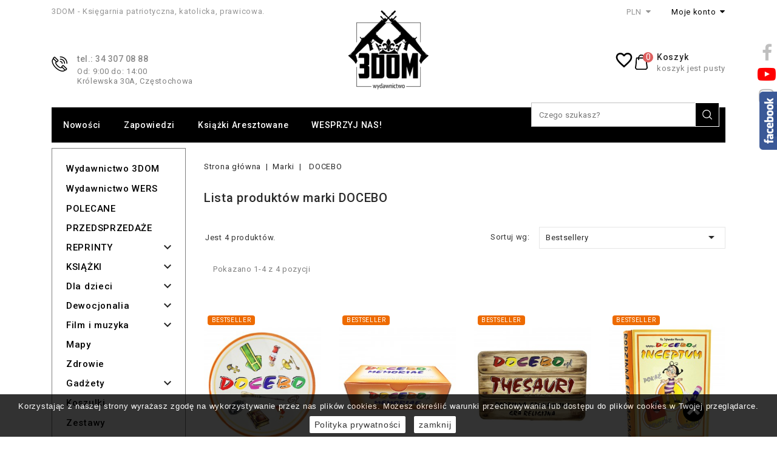

--- FILE ---
content_type: text/html; charset=utf-8
request_url: https://3dom.pro/manufacturer/docebo/
body_size: 31223
content:
<!doctype html>
<html lang="pl">

	<head>
		
			
  <meta charset="utf-8">


  <meta http-equiv="x-ua-compatible" content="ie=edge">



  <title>DOCEBO - Sklep wolnościowy 3DOM</title>
  <meta name="description" content="">
  <meta name="keywords" content="">


    
                  <link rel="alternate" href="https://3dom.pro/manufacturer/docebo/" hreflang="pl">
        



  <meta name="viewport" content="width=device-width, initial-scale=1">



<link rel="icon" type="image/vnd.microsoft.icon" href="/img/favicon-1.ico?1645799047">
<link rel="shortcut icon" type="image/x-icon" href="/img/favicon-1.ico?1645799047">


<!-- Google Tag Manager -->

<script>(function(w,d,s,l,i){w[l]=w[l]||[];w[l].push({'gtm.start':
new Date().getTime(),event:'gtm.js'});var f=d.getElementsByTagName(s)[0],
j=d.createElement(s),dl=l!='dataLayer'?'&l='+l:'';j.async=true;j.src=
'https://www.googletagmanager.com/gtm.js?id='+i+dl;f.parentNode.insertBefore(j,f);
})(window,document,'script','dataLayer','GTM-P8Q3LWV');</script>

<!-- End Google Tag Manager -->

<!-- Codezeel added -->
<link href="//fonts.googleapis.com/css?family=Roboto:100,300,400,500,700" rel="stylesheet">
<link rel="stylesheet" href="https://maxcdn.bootstrapcdn.com/font-awesome/4.5.0/css/font-awesome.min.css">



    <link rel="stylesheet" href="https://secure.przelewy24.pl/skrypty/ecommerce_plugin.css.php" type="text/css" media="all">
  <link rel="stylesheet" href="https://3dom.pro/themes/BookStore/assets/cache/theme-ba7cb7445.css" type="text/css" media="all">




    <script type="text/javascript" src="https://3dom.pro/themes/BookStore/assets/cache/head-d84360444.js" ></script>


  <script type="text/javascript">
        var af_ajax_path = "https:\/\/3dom.pro\/module\/amazzingfilter\/ajax?ajax=1";
        var af_classes = {"load_font":1,"icon-filter":"icon-filter","u-times":"u-times","icon-eraser":"icon-eraser","icon-lock":"icon-lock","icon-unlock-alt":"icon-unlock-alt","icon-minus":"icon-minus","icon-plus":"icon-plus","icon-check":"icon-check","icon-save":"icon-save","js-product-miniature":"js-product-miniature","pagination":"pagination"};
        var af_id_cat = 2;
        var af_ids = {"main":"main"};
        var af_product_count_text = "";
        var af_product_list_class = "af-product-list";
        var blocksearch_type = "top";
        var current_controller = "manufacturer";
        var is_17 = 1;
        var load_more = false;
        var page_link_rewrite_text = "page";
        var pixel_fc = "https:\/\/3dom.pro\/module\/pspixel\/FrontAjaxPixel";
        var prestashop = {"cart":{"products":[],"totals":{"total":{"type":"total","label":"Razem","amount":0,"value":"0,00\u00a0z\u0142"},"total_including_tax":{"type":"total","label":"Suma (brutto)","amount":0,"value":"0,00\u00a0z\u0142"},"total_excluding_tax":{"type":"total","label":"Suma (netto)","amount":0,"value":"0,00\u00a0z\u0142"}},"subtotals":{"products":{"type":"products","label":"Produkty","amount":0,"value":"0,00\u00a0z\u0142"},"discounts":null,"shipping":{"type":"shipping","label":"Wysy\u0142ka","amount":0,"value":"Za darmo!"},"tax":{"type":"tax","label":"VAT (wliczony)","amount":0,"value":"0,00\u00a0z\u0142"}},"products_count":0,"summary_string":"0 sztuk","vouchers":{"allowed":1,"added":[]},"discounts":[],"minimalPurchase":0,"minimalPurchaseRequired":""},"currency":{"name":"Z\u0142oty polski","iso_code":"PLN","iso_code_num":"985","sign":"z\u0142"},"customer":{"lastname":null,"firstname":null,"email":null,"birthday":null,"newsletter":null,"newsletter_date_add":null,"optin":null,"website":null,"company":null,"siret":null,"ape":null,"is_logged":false,"gender":{"type":null,"name":null},"addresses":[]},"language":{"name":"Polski (Polish)","iso_code":"pl","locale":"pl-PL","language_code":"pl","is_rtl":"0","date_format_lite":"Y-m-d","date_format_full":"Y-m-d H:i:s","id":1},"page":{"title":"","canonical":null,"meta":{"title":"DOCEBO","description":"","keywords":"","robots":"index"},"page_name":"manufacturer","body_classes":{"lang-pl":true,"lang-rtl":false,"country-PL":true,"currency-PLN":true,"layout-left-column":true,"page-manufacturer":true,"tax-display-enabled":true,"id-shop-1":true},"admin_notifications":[],"id_shop":1},"shop":{"name":"3Dom","logo":"\/img\/3dom-logo-16457990471.jpg","stores_icon":"\/img\/logo_stores.png","favicon":"\/img\/favicon-1.ico"},"urls":{"base_url":"https:\/\/3dom.pro\/","current_url":"https:\/\/3dom.pro\/manufacturer\/docebo\/","shop_domain_url":"https:\/\/3dom.pro","img_ps_url":"https:\/\/3dom.pro\/img\/","img_cat_url":"https:\/\/3dom.pro\/img\/c\/","img_lang_url":"https:\/\/3dom.pro\/img\/l\/","img_prod_url":"https:\/\/3dom.pro\/img\/p\/","img_manu_url":"https:\/\/3dom.pro\/img\/m\/","img_sup_url":"https:\/\/3dom.pro\/img\/su\/","img_ship_url":"https:\/\/3dom.pro\/img\/s\/","img_store_url":"https:\/\/3dom.pro\/img\/st\/","img_col_url":"https:\/\/3dom.pro\/img\/co\/","img_url":"https:\/\/3dom.pro\/themes\/BookStore\/assets\/img\/","css_url":"https:\/\/3dom.pro\/themes\/BookStore\/assets\/css\/","js_url":"https:\/\/3dom.pro\/themes\/BookStore\/assets\/js\/","pic_url":"https:\/\/3dom.pro\/upload\/","pages":{"address":"https:\/\/3dom.pro\/adres","addresses":"https:\/\/3dom.pro\/adresy","authentication":"https:\/\/3dom.pro\/logowanie","cart":"https:\/\/3dom.pro\/koszyk","category":"https:\/\/3dom.pro\/index.php?controller=category","cms":"https:\/\/3dom.pro\/index.php?controller=cms","contact":"https:\/\/3dom.pro\/kontakt","discount":"https:\/\/3dom.pro\/rabaty","guest_tracking":"https:\/\/3dom.pro\/sledzenie-zamowien-gosci","history":"https:\/\/3dom.pro\/historia-zamowien","identity":"https:\/\/3dom.pro\/dane-osobiste","index":"https:\/\/3dom.pro\/","my_account":"https:\/\/3dom.pro\/moje-konto","order_confirmation":"https:\/\/3dom.pro\/potwierdzenie-zamowienia","order_detail":"https:\/\/3dom.pro\/index.php?controller=order-detail","order_follow":"https:\/\/3dom.pro\/sledzenie-zamowienia","order":"https:\/\/3dom.pro\/zam\u00f3wienie","order_return":"https:\/\/3dom.pro\/index.php?controller=order-return","order_slip":"https:\/\/3dom.pro\/potwierdzenie-zwrotu","pagenotfound":"https:\/\/3dom.pro\/nie-znaleziono-strony","password":"https:\/\/3dom.pro\/odzyskiwanie-hasla","pdf_invoice":"https:\/\/3dom.pro\/index.php?controller=pdf-invoice","pdf_order_return":"https:\/\/3dom.pro\/index.php?controller=pdf-order-return","pdf_order_slip":"https:\/\/3dom.pro\/index.php?controller=pdf-order-slip","prices_drop":"https:\/\/3dom.pro\/promocje","product":"https:\/\/3dom.pro\/index.php?controller=product","search":"https:\/\/3dom.pro\/szukaj","sitemap":"https:\/\/3dom.pro\/Mapa strony","stores":"https:\/\/3dom.pro\/nasze-sklepy","supplier":"https:\/\/3dom.pro\/dostawcy","register":"https:\/\/3dom.pro\/logowanie?create_account=1","order_login":"https:\/\/3dom.pro\/zam\u00f3wienie?login=1"},"alternative_langs":{"pl":"https:\/\/3dom.pro\/manufacturer\/docebo\/"},"theme_assets":"\/themes\/BookStore\/assets\/","actions":{"logout":"https:\/\/3dom.pro\/?mylogout="},"no_picture_image":{"bySize":{"cart_default":{"url":"https:\/\/3dom.pro\/img\/p\/pl-default-cart_default.jpg","width":85,"height":107},"small_default":{"url":"https:\/\/3dom.pro\/img\/p\/pl-default-small_default.jpg","width":85,"height":107},"home_default":{"url":"https:\/\/3dom.pro\/img\/p\/pl-default-home_default.jpg","width":222,"height":280},"no_watermark":{"url":"https:\/\/3dom.pro\/img\/p\/pl-default-no_watermark.jpg","width":288,"height":364},"medium_default":{"url":"https:\/\/3dom.pro\/img\/p\/pl-default-medium_default.jpg","width":416,"height":525},"large_default":{"url":"https:\/\/3dom.pro\/img\/p\/pl-default-large_default.jpg","width":634,"height":800}},"small":{"url":"https:\/\/3dom.pro\/img\/p\/pl-default-cart_default.jpg","width":85,"height":107},"medium":{"url":"https:\/\/3dom.pro\/img\/p\/pl-default-no_watermark.jpg","width":288,"height":364},"large":{"url":"https:\/\/3dom.pro\/img\/p\/pl-default-large_default.jpg","width":634,"height":800},"legend":""}},"configuration":{"display_taxes_label":true,"display_prices_tax_incl":true,"is_catalog":false,"show_prices":true,"opt_in":{"partner":false},"quantity_discount":{"type":"discount","label":"Rabat"},"voucher_enabled":1,"return_enabled":0},"field_required":[],"breadcrumb":{"links":[{"title":"Strona g\u0142\u00f3wna","url":"https:\/\/3dom.pro\/"},{"title":"Marki","url":"https:\/\/3dom.pro\/brands"},{"title":"DOCEBO","url":"https:\/\/3dom.pro\/manufacturer\/docebo\/"}],"count":3},"link":{"protocol_link":"https:\/\/","protocol_content":"https:\/\/"},"time":1768647894,"static_token":"9a773acddf4dc30662acd2bc29f88c2c","token":"724e7f2814c878afd13b822f43631e35"};
        var psemailsubscription_subscription = "https:\/\/3dom.pro\/module\/ps_emailsubscription\/subscription";
        var search_url = "https:\/\/3dom.pro\/szukaj";
        var show_load_more_btn = true;
        var ssa_autocomplete_url = "https:\/\/3dom.pro\/module\/savvysearch\/autocomplete";
        var ssa_currency_blank = 1;
        var ssa_currency_format = null;
        var ssa_currency_sign = "z\u0142";
        var ssa_minchars = 3;
      </script>



  <script type="text/javascript">
	
		var psv = 1.7;
		var default_template = Boolean();
		var instagram_link_type = "page";
		var hide_accessories = Boolean();
		var language_is_rtl = Boolean(0);
	
</script>



<!-- Module Blog PRO for PrestaShop -->

<script type="text/javascript">
    var ajax_url_blockblog = 'https://3dom.pro/module/blockblog/ajax?token=f94a9ba8b861b6d8bddc99bfbc0fd1ccd8b16394';

        var slider_effect_blockblog = 'light_rounded';
    var gallery_autoplay_blockblog = 1;
    var gallery_speed_blockblog = 3000;
    
</script>





    <!-- slider blockblog -->
    
<style>



	#fancytr-blockblog{
		margin: 5px auto 15px;
		display: inline-block;

		/*float: left;*/
	}

	.ft-title {
	    padding: 10px;
	    text-align: left;
	    /*width: px;*/
		width: 797px;
		font-family: 'Bookman Old Style', serif;
		font-size: 25px;
	}
	#ft-buttons-fancytr{
		position: relative;
		right: 10px;
		display: block;
		z-index: 9999;
		bottom: 35px;

	}



	.ft-next, .ft-prev{
		display: block;
		width: 60px;
		height: 60px;
	}


    	.ft-next{
		background-image: url("/modules/blockblog/views/img/fancytr/next.png");
	}
	.ft-prev{
		background-image: url("/modules/blockblog/views/img/fancytr/back.png");
	}
    	.ft-button-fancytr, .ft-button-fancytr-active{
		width: 16px;
		height: 16px;
		display: inline-block;
	}
	.ft-button-fancytr{
		background-image: url("/modules/blockblog/views/img/fancytr/radio_inactive.png");
	}
	.ft-button-fancytr-active{
		background-image: url("/modules/blockblog/views/img/fancytr/radio_active.png");
	}}
</style>


<script type="text/javascript">
    document.addEventListener("DOMContentLoaded", function(event) {
	$(document).ready(function(){

			$('#columns').prepend($('#fancytr-blockblog'));

        var slider_fancytr_width = $('#fancytr-blockblog').width();
        var slider_fancytr_parent_width = $('#fancytr-blockblog').parent().width();


        if (slider_fancytr_width >  slider_fancytr_parent_width)
            slider_fancytr_width = slider_fancytr_parent_width;
        else
            slider_fancytr_width = 797;

        //alert(slider_fancytr_width); 797
        //alert(slider_fancytr_parent_width); 761



        $('#fancytr').jqFancyTransitions({width: slider_fancytr_width,
										  height: 500,
position: "curtain", direction: "random",										navigation: true,
										titleOpacity: 0.6,
										strips: 15,
										links: true });
        $('.ft-title').css('width', slider_fancytr_width);

		


		$( window ).resize(function() {


                setTimeout(function () {




                    //var slider_width = $('#fancytr-blockblog').width();


                    var slider_height = $('#fancytr-blockblog').height();

                    if (slider_fancytr_width >797)
                        slider_fancytr_width = 797;

                    $('#fancytr .ft-fancytr').remove();
                    $('#fancytr #ft-prev-fancytr').remove();
                    $('#fancytr #ft-next-fancytr').remove();

                    $('#ft-buttons-fancytr').remove();
                    $('#ft-title-fancytr').remove();


                    $('#fancytr').jqFancyTransitions({
                        width: slider_fancytr_width,
                        height: 500,
                        position: "curtain", direction: "random",                        navigation: true,
                        titleOpacity: 0.6,
                        strips: 15,
                        links: true
                    });


                    $('#ft-buttons-fancytr').css('width', slider_fancytr_width);

                    $('.ft-title').css('width', slider_fancytr_width);

                    //console.log('call');

                }, 500);





			
		});
		
        setTimeout(function(){
        $('#ft-buttons-fancytr a:first').addClass('ft-button-fancytr-active');
        }, 100);
	});

    });
</script>
    <!-- slider blockblog -->
    


<style type="text/css">

    .button.button-small-blockblog{
        background: #2fb5d2 none repeat scroll 0 0;
        border-color: #2fb5d2;
        border-radius:5px;
    }

    .button.button-small-blockblog:hover{
        background: #00cefd none repeat scroll 0 0;
        border-color: #00cefd;
    }

    .button.button-small-blockblog span, .button.button-small-blockblog b{
         border: 1px solid #2fb5d2;
     }

    .button.button-small-blockblog span:hover, .button.button-small-blockblog b:hover{
        border: 1px solid #00cefd;
    }

    .button-mini-blockblog, .button_mini_custom{
        background-color: #2fb5d2;
        border-radius:5px;
    }

    .button-mini-blockblog:hover, .button_mini_custom:hover{background-color: #00cefd;}

</style>



<!-- Module Blog PRO for PrestaShop -->
<script type="text/javascript">
	
	var FancyboxI18nClose = "Zamknij";
	var FancyboxI18nNext = "Next";
	var FancyboxI18nPrev = "Previous";
	var current_link = "http://3dom.pro/";		
	var currentURL = window.location;
	currentURL = String(currentURL);
	currentURL = currentURL.replace("https://","").replace("http://","").replace("www.","").replace( /#\w*/, "" );
	current_link = current_link.replace("https://","").replace("http://","").replace("www.","");
	var text_warning_select_txt = "Please select One to remove?";
	var text_confirm_remove_txt = "Are you sure to remove footer row?";
	var close_bt_txt = "Zamknij";
	var list_menu = [];
	var list_menu_tmp = {};
	var list_tab = [];
	var isHomeMenu = 0;
	
</script><script type="text/javascript">
	var ets_ct7_recaptcha_enabled = 1;
		var ets_ct7_recaptcha_v3 = 0;
	var ets_ct7_recaptcha_key = "6LdYUQAVAAAAAF-mCQNLo4JWbPtVIcga40ATwYIz";
	</script>
	<script src="https://www.google.com/recaptcha/api.js?hl=pl"></script>
<script type="text/javascript">

var url_basic_ets ='https://3dom.pro/';
var link_contact_ets ='https://3dom.pro/module/ets_contactform7/contact';

</script><!-- Facebook Pixel Code -->

    <script>

    !function(f,b,e,v,n,t,s)
    {if(f.fbq)return;n=f.fbq=function(){n.callMethod? n.callMethod.apply(n,arguments):n.queue.push(arguments)};
    if(!f._fbq)f._fbq=n;n.push=n;n.loaded=!0;n.version='2.0';n.agent='plprestashop-download'; // n.agent to keep because of partnership
    n.queue=[];t=b.createElement(e);t.async=!0;
    t.src=v;s=b.getElementsByTagName(e)[0];
    s.parentNode.insertBefore(t,s)}(window, document,'script', 'https://connect.facebook.net/en_US/fbevents.js');
    fbq('init', '339539559773950');
    fbq('track', 'PageView');

    </script>

<noscript>
<img height="1" width="1" style="display:none" src="https://www.facebook.com/tr?id=339539559773950&ev=PageView&noscript=1"/>
</noscript>

<!-- End Facebook Pixel Code -->

<!-- DO NOT MODIFY -->
<!-- End Facebook Pixel Code -->

<!-- Set Facebook Pixel Product Export -->
<!-- END OF Set Facebook Pixel Product Export -->

<script type="text/javascript">
//<![CDATA[
var active_tab      = "#affiliation_tab_1";
var ok_label        = "Ok";
var req_error_msg   = "You must agree to the terms and condidions of Affiliate Program.";
var affCurrencySign    = "zł";
var affCurrencyRate    = 1;
var affCurrencyFormat  = 0;
var affCurrencyBlank   = 1;

var error = "<p class='error alert alert-danger'>Please select a Payment method.</p>";
var min_error  = "<p class='warning alert alert-warning'>Please select an amount. Minimum amount to withdraw : 50,00 zł</p>";
var min_wd = "50";
var affCurrencySign = "PLN";
//]]>
</script>
    <!-- Google Optimize Page Hiding-->
    <style>.optimize-loading {opacity: 0 !important} </style>
    <script data-keepinline>
        
        (function(a,s,y,n,c,h,i,d,e){
            s.className+=' '+y;h.start=1*new Date;
            h.end=i=function(){s.className=s.className.replace(RegExp(' ?'+y),'')};
            (a[n]=a[n]||[]).hide=h;setTimeout(function(){i();h.end=null},c);
            h.timeout=c;
        })
        
        (window,document.documentElement,'optimize-loading','dataLayer',4000,{'GTM-KB6KQLK':true});
    </script>
<!-- Global site tag (gtag.js) - Google Analytics -->
<script async src='https://www.googletagmanager.com/gtag/js?id=UA-72949757-1' data-keepinline></script>
<script data-keepinline>
    
    window.dataLayer = window.dataLayer || [];
    function gtag(){dataLayer.push(arguments);}
    gtag('js', new Date());
    
</script>
<script>window._edrone = window._edrone || {}; _edrone.app_id="5f1fda8b96da9";(function(srcjs) {
  _edrone.platform = "prestashop"
  _edrone.action_type = "other"
  window._edrone_send_handler = function() {
    _edrone.first_run = false;
    var request = new XMLHttpRequest();
    var url = _edrone.edrone_ajax_shop_url ? _edrone.edrone_ajax_shop_url : window.location.origin
    request.open('GET', url + '/index.php?fc=module&module=edrone&controller=edroneUserSessionData', true);
    request.onreadystatechange = function() {
      if (this.readyState === 4) {
        if (this.status >= 200 && this.status < 400) {
          var data = JSON.parse(this.responseText);
          window._edrone.app_id = data.app_id;
          window._edrone.email = data.email;
          window._edrone.first_name = data.first_name;
          window._edrone.last_name = data.last_name;
          window._edrone.country = data.country;
          window._edrone.version = data.version;
          window._edrone.platform_version = data.platform_version;
          window._edrone.shop_lang = data.shop_lang;
          window._edrone.init();
        }
      }
    };
    request.send();
    request = null;
  }
  var doc = document.createElement("script");
  doc.type = "text/javascript";
  doc.async = true;
  doc.src = ("https:" == document.location.protocol ? "https:" : "http:") + srcjs;
  var s = document.getElementsByTagName("script")[0];
  s.parentNode.insertBefore(doc, s);
})("//d3bo67muzbfgtl.cloudfront.net/edrone_2_0.js");
</script><script>if (typeof(ajaxCart) === "object") {
  ajaxCart.newAdd = ajaxCart.add;
  ajaxCart.add = function(idProduct, idCombination, addedFromProductPage, callerElement, quantity, whishlist) {
    $("body").ajaxComplete(function(e, xhr, options) {
      var url = _edrone.edrone_ajax_shop_url ? _edrone.edrone_ajax_shop_url : window.location.origin
      $(e.currentTarget).unbind("ajaxComplete");
      $.ajax({
        url: url + "/index.php?fc=module&module=edrone&controller=edroneAddToCartAjax",
        dataType: "json"
      }).done(function(data) {
        try {
          _edrone.action_type = data.action_type
          _edrone.product_category_ids = data.product_category_ids
          _edrone.product_category_names = data.product_category_names
          _edrone.product_ids = data.product_ids
          _edrone.product_images = data.product_images
          _edrone.product_skus = data.product_skus
          _edrone.product_titles = data.product_titles
          _edrone.init();
        } catch (e) {
          console.log("Failed to get product data.")
        }
      })
    })
    ajaxCart.newAdd(idProduct, idCombination, addedFromProductPage, callerElement, quantity, whishlist);
  }
}
</script>    <style></style><script type="text/javascript">var ssa_autocomplete_template ="<# var prop = item['prop'] || {}; #><# if (item.bid==='word') { #><# if (item.type==='header') { #><#= item.label #><# if ('total' in prop) { #><span> (<#= prop.total #>)<\/span><# } #><# } #><# if (item.type==='item') { #><a class='ssa-item-highlight' <# if (item.link) { #>href=\"<#= item.link #>\"<# } #>><#= item.label #><\/a><# } #><# if (item.type==='total') { #><# if ('total' in prop) { #><div class='ssa-total-found'><# if (item.link) { #><a href=\"<#= item.link #>\"><# } #><span>Poka\u017c wszystkie<\/span><# if (item.link) { #><\/a><# } #><\/div><# } #><# } #><# } #><# if (item.bid==='cms') { #><# if (item.type==='header') { #><#= item.label #><# if ('total' in prop) { #><span> (<#= prop.total #>)<\/span><# } #><# } #><# if (item.type==='item') { #><a class='ssa-item-highlight' <# if (item.link) { #>href=\"<#= item.link #>\"<# } #>><#= item.label #><\/a><# } #><# if (item.type==='total') { #><# if ('total' in prop) { #><div class='ssa-total-found'><# if (item.link) { #><a href=\"<#= item.link #>\"><# } #><span>Poka\u017c wszystkie<\/span><# if (item.link) { #><\/a><# } #><\/div><# } #><# } #><# } #><#  if (item.bid==='namemf') { #><# if (item.type==='header') { #><#= item.label #><# if ('total' in prop) { #><span> (<#= prop.total #>)<\/span><# } #><# } #><# if (item.type==='item') { #><a class='ssa-item-highlight' <# if (item.link) { #>href=\"<#= item.link #>\"<# } #> ><#= item.label #><\/a>    <# if (prop.label_nmf)  { #><# if (prop.link_nmf)  { #><a href=\"<#= prop.link_nmf #>\"> (<#= prop.label_nmf #>)<\/a><# } else { #><span > (<#= prop.label_nmf #>)<\/span><# } #><# } #><# } #><# if (item.type==='total') { #><# if ('total' in prop) { #><div class='ssa-total-found'><# if (item.link) { #><a href=\"<#= item.link #>\"><# } #><span>Poka\u017c wszystkie<\/span><# if (item.link) { #><\/a><# } #><\/div><# } #><# } #><# } #><#  if (item.bid==='mfr') { #><# if (item.type==='header') { #><#= item.label #><# if ('total' in prop) { #><span> (<#= prop.total #>)<\/span><# } #><# } #><# if (item.type==='item') { #><a class='ssa-item-highlight' <# if (item.link) { #>href=\"<#= item.link #>\"<# } #> ><#= item.label #> <# if (item.prod_qty)  { #> (<#= item.prod_qty #>) <# } #><\/a><# if (prop.label_mfr)  { #><# if (prop.link_mfr)  { #><a href=\"<#= prop.link_mfr #>\"> (<#= prop.label_mfr #>)<\/a><# } else { #><span > (<#= prop.label_mfr #>)<\/span><# } #><# } #><# } #><# if (item.type==='total') { #><# if ('total' in prop) { #><div class='ssa-total-found'><# if (item.link) { #><a href=\"<#= item.link #>\"><# } #><span>Poka\u017c wszystkie<\/span><# if (item.link) { #><\/a><# } #><\/div><# } #><# } #><# } #><#  if (item.bid==='namecat') { #><# if (item.type==='header') { #><#= item.label #><# if ('total' in prop) { #><span> (<#= prop.total #>)<\/span><# } #><# } #><# if (item.type==='item') { #><# if (prop.cat_full)  { #><# for (var i=0; i<prop.cat_full.length; i++) { #><# if (prop.cat_full[i].link_pcat)  { #><a class='ssa-item-highlight' href=\"<#= prop.cat_full[i].link_pcat #>\"> <#= prop.cat_full[i].label_pcat #><# if (prop.cat_full.length > (i+1)) { #> \/ <# } #><\/a><# } else { #><span class='ssa-item-highlight'> <#= prop.cat_full[i].label_pcat #><# if (prop.cat_full.length > (i+1)) { #> \/ <# } #><\/span><# } #><# } #><# } else { #><a class='ssa-item-highlight' <# if (item.link) { #>href=\"<#= item.link #>\"<# } #> ><#= item.label #><\/a><# if (prop.label_mcat)  { #><# if (prop.link_mcat)  { #><a href=\"<#= prop.link_mcat #>\"> (<#= prop.label_mcat #>)<\/a><# } else { #><span > (<#= prop.label_mcat #>)<\/span><# } #><# } #><# } #><# } #><# if (item.type==='total') { #><# if ('total' in prop) { #><div class='ssa-total-found'><# if (item.link) { #><a href=\"<#= item.link #>\"><# } #><span>Poka\u017c wszystkie<\/span><# if (item.link) { #><\/a><# } #><\/div><# } #><# } #><# } #><#  if (item.bid==='cat') { #><# if (item.type==='header') { #><#= item.label #><# if ('total' in prop) { #><span> (<#= prop.total #>)<\/span><# } #><# } #><# if (item.type==='item') { #><a class='ssa-item-highlight' <# if (item.link) { #>href=\"<#= item.link #>\"<# } #> ><#= item.label #><\/a><# if (prop.label_mcat)  { #><# if (prop.link_mcat)  { #><a href=\"<#= prop.link_mcat #>\"> (<#= prop.label_mcat #>)<\/a><# } else { #><span > (<#= prop.label_mcat #>)<\/span><# } #><# } #><# } #><# if (item.type==='total') { #><# if ('total' in prop) { #><div class='ssa-total-found'><# if (item.link) { #><a href=\"<#= item.link #>\"><# } #><span>Poka\u017c wszystkie<\/span><# if (item.link) { #><\/a><# } #><\/div><# } #><# } #><# } #><# if (item.bid==='prodsimp') { #><# if (item.type==='header') { #><#= item.label #><# if ('total' in prop) { #><span> (<#= prop.total #>)<\/span><# } #><# } #><# if (item.type==='item') { #><a class='ssa-item-highlight' <# if (item.link) { #>href=\"<#= item.link #>\"<# } #> ><#= item.label #><\/a><# if (prop.label_cat)  { #><# if (prop.link_cat)  { #><a href=\"<#= prop.link_cat #>\"> (<#= prop.label_cat #>)<\/a><# } else { #><span> (<#= prop.label_cat #>)<\/span><# } #><# } #><# } #><# if (item.type==='total') { #><# if ('total' in prop) { #><div class='ssa-total-found'><# if (item.link) { #><a href=\"<#= item.link #>\"><# } #><span>Poka\u017c wszystkie<\/span><# if (item.link) { #><\/a><# } #><\/div><# } #><# } #><# } #><# if (item.bid==='prod') { #><# if (item.type==='groupcat') { #><a class='ssa-item-highlight' <# if (item.link) { #>href=\"<#= item.link #>\"<# } #> ><#= item.label #><# if (prop.label_mcat) { #><span class='ssa-item-button' <# if (prop.link_mcat) { #>data-link=\"<#= prop.link_mcat #>\"<# } #>> (<#= prop.label_mcat #>)<\/span><# } #><\/a><# } #><# if (item.type==='header') { #><#= item.label #><# if ('total' in prop) { #><span> (<#= prop.total #>)<\/span><# } #><# } #><# if (item.type==='item') { #><# if (item.link) { #><a class='ssa-autocomplete-product-link' href=\"<#= item.link #>\"><\/a><div class='ssa-autocomplete-product' href=\"<#= item.link #>\"><div class='ssa-table'><div class='ssa-table-row'><# if (prop.image_link) { #><div class='ssa-image ssa-table-cell'><div><img src=\"<#= prop.image_link #>\" \/><\/div><\/div><# } #><div class='ssa-content ssa-table-cell'><# if ('rating' in prop) { #><div class='ssa-rating clearfix'><# for (var i=0; i<5; i++) { #><# if (prop.rating <= i) { #><div class='star'><\/div><# } else { #><div class='star star_on'><\/div><# } #><# } #><\/div><# } #><# if (prop.title) { #><div class='ssa-name'><#= prop.title #><\/div><# } #><# if (prop.label_cat) { #><div class='ssa-product-categories'><a <# if (prop.link_cat) { #>href=\"<#= prop.link_cat #>\"<# } #> ><#= prop.label_cat #><\/a><# if (prop.label_mcat)  { #><# if (prop.link_mcat)  { #><a href=\"<#= prop.link_mcat #>\"> (<#= prop.label_mcat #>)<\/a><# } else { #><span > (<#= prop.label_mcat #>)<\/span><# } #><# } #><\/div><# } #><#  if (prop.desc) { #><div class='ssa-description'><#= prop.desc #><\/div><# } #><#  if ( window.ssa_has_addcart && !prop.hide_add_cart ) { #><#  if ( prop.cart_qty ) { #><div class='ssa-add-cart ssa-item-button' title=\"Dodaj do koszyka\" data-id_product=\"<#= prop.id_product #>\" data-minimal_quantity=\"<#= prop.cart_min_qty #>\"><i class='icon-shopping-cart'><\/i><i class='material-icons shopping-cart'>shopping_cart<\/i><\/div><# } else { #><# } #><# } #><#  if (prop.price) { #><#  var new_price = prop.price;var old_price = prop.old_price || new_price;var reduction = parseInt(prop.reduction, 10) || 0;var has_reduction=(reduction > 0 && new_price < old_price );var formatted_reduction = !has_reduction ? '' : reduction +'%';#><div class='ssa-price-block'><div class='ssa-new-price'><#= new_price #><\/div><#  if (has_reduction) { #><div class='ssa-old-price'><#= old_price #><\/div><div class='ssa-reduce-percent-price'><#= formatted_reduction #><\/div><# } #><\/div><# } #><div class='ssa-qty-block'><#  if ( 'qty' in prop ) { #><div class='ssa-qty'>Qty: <#= prop.qty #><\/div><# } #><#  if ( 'min_qty' in prop ) { #><div class='ssa-min-qty'>Min qty: <#= prop.min_qty #><\/div><# } #><\/div><\/div><\/div><\/div><\/div><# } #><# } #><# if (item.type==='total') { #><# if ('total' in prop) { #><div class='ssa-total-found'><# if (item.link) { #><a href=\"<#= item.link #>\"><# } #><span>Poka\u017c wszystkie<\/span><# if (item.link) { #><\/a><# } #><\/div><# } #><# } #><# } #><# if (item.bid === 'notfound') { #><# if (item.type==='item') { #><# if (item.link) { #><div class='ssa-notfound'><a href=\"<#= item.link #>\"><span><#= item.label #><\/span><\/a><\/div><# } else { #><a><span><#= item.label #><\/span><\/a><# } #><# } #><# } #>";</script><style type="text/css">@media(max-width:767px){#amazzing_filter{position:fixed;opacity:0;}}</style><?php
/**
 * NOTICE OF LICENSE
 *
 * Smartsupp live chat - official plugin. Smartsupp is free live chat with visitor recording. 
 * The plugin enables you to create a free account or sign in with existing one. Pre-integrated 
 * customer info with WooCommerce (you will see names and emails of signed in webshop visitors).
 * Optional API for advanced chat box modifications.
 *
 * You must not modify, adapt or create derivative works of this source code
 *
 *  @author    Smartsupp
 *  @copyright 2021 Smartsupp.com
 *  @license   GPL-2.0+
**/ 
?>
<script type="text/javascript">
            var _smartsupp = _smartsupp || {};
            _smartsupp.key = '06dfc857675e4295e0676b9a8be1339c68eb097b';
_smartsupp.cookieDomain = '.3dom.pro';
_smartsupp.sitePlatform = 'Prestashop 1.7.6.3';
window.smartsupp||(function(d) {
                var s,c,o=smartsupp=function(){ o._.push(arguments)};o._=[];
                s=d.getElementsByTagName('script')[0];c=d.createElement('script');
                c.type='text/javascript';c.charset='utf-8';c.async=true;
                c.src='//www.smartsuppchat.com/loader.js';s.parentNode.insertBefore(c,s);
            })(document);
            </script><script type="text/javascript">_smartsupp.offsetY = 50;</script>
<script type="application/ld+json">
{ "@context" : "http://schema.org",
  "@type" : "Organization",
  "legalName" : "Wydawnictwo 3DOM",
  "description" : "Księgarnia patriotyczna, katolicka, prawicowa.",
  "url" : "https://3dom.pro/",
  "logo" : "https://3dom.pro/img/3dom-logo-16457990471.jpg",
  "email" : "kontakt@3dom.pro",
  "address" : {
    "@type" : "PostalAddress",
    "streetAddress" : "Królewska 30A",
    "addressLocality" : "Częstochowa",
    "addressRegion" : "Śląskie",
    "addressCountry" : "Polska",
    "postalCode" : "42-202"
  },
  "contactPoint" : [{
    "@type" : "ContactPoint",
    "telephone" : "+48 34 307 08 88",
    "contactType" : "customer service"
  }],
  "geo": {
    "@type": "GeoCoordinates",
    "latitude": "50.79193",
    "longitude": "19.11370"
  },
  "sameAs" : [
    "http://www.facebook.com/3DOMpro",            "https://www.youtube.com/user/3DOM",        "https://www.instagram.com/"    ]
}
</script>





		
	</head>

	<body id="manufacturer" class="lang-pl country-pl currency-pln layout-left-column page-manufacturer tax-display-enabled id-shop-1">

	 
<!-- Google Tag Manager (noscript) -->
<noscript><iframe src="https://www.googletagmanager.com/ns.html?id=GTM-P8Q3LWV"
height="0" width="0" style="display:none;visibility:hidden"></iframe></noscript>
<!-- End Google Tag Manager (noscript) --> 
		
		
		  
		

		<main id="page">
			<div class="page-container container">
			
							
	  		
			
			<header id="header">
				
					


 

<div 
  id="fb-side-like"
  style='background-image: url("/img/fb-sidebar-right-plain.png"); background-repeat: no-repeat; position: fixed; top: 21%; right: -212px; width: 241px; height:220px; z-index: 99999; cursor: pointer;'
>
  <div
    id="fb-side-likebox"
    style="position: absolute; left: 30px; width: 241px; height:220px; background: rgb(255, 255, 255); padding: 10px;"
  >
    <div
      style="width:191px; display:block; margin:0px; border: 1px solid #FFFFFF; background:#FFFFFF"
    >
      <div
        class="fb-page fb_iframe_widget"
        data-small-header="false"
        data-hide-cover="false"
        data-width="191"
        adapt_container_width="true"
        data-height="300"
        data-href="https://www.facebook.com/3DOMpro/"
        data-hide-cta="false"
        data-show-facepile="false"
        data-show-posts="false"
        fb-xfbml-state="rendered"
        fb-iframe-plugin-query="adapt_container_width=true&app_id=&container_width=189&height=300&hide_cover=false&hide_cta=false&href=https%3A%2F%2Fwww.facebook.com%2F3DOMpro%2F&locale=en_US&sdk=joey&show_facepile=true&show_posts=false&small_header=false&width=191"
      >
        <span style="vertical-align: bottom; width: 189px; height: 196px;"
          ><iframe
            name="f37c3eac6820f8c"
            width="191px"
            height="300px"
            title="fb:page Facebook Social Plugin"
            frameborder="0"
            allowtransparency="true"
            allowfullscreen="true"
            scrolling="no"
            allow="encrypted-media"
            src="https://www.facebook.com/v2.3/plugins/page.php?adapt_container_width=true&app_id=&channel=https%3A%2F%2Fstaticxx.facebook.com%2Fconnect%2Fxd_arbiter.php%3Fversion%3D44%23cb%3Df519956b8daf78%26domain%3D3DOMpro%26origin%3Dhttps%253A%252F%252F3DOMpro%252Ff21442896189d6c%26relation%3Dparent.parent&container_width=189&height=300&hide_cover=false&hide_cta=false&href=https%3A%2F%2Fwww.facebook.com%2F3DOMpro%2F&locale=en_US&sdk=joey&show_facepile=false&show_posts=false&small_header=false&width=191"
            style="border: none; visibility: visible; width: 189px; height: 196px;"
            class=""
          ></iframe
        ></span>
      </div>
    </div>
  </div>

 
</div>
<!-- Google Tag Manager (noscript) -->
<noscript><iframe src="https://www.googletagmanager.com/ns.html?id=GTM-P8Q3LWV"
height="0" width="0" style="display:none;visibility:hidden"></iframe></noscript>
<!-- End Google Tag Manager (noscript) -->

  <div class="header-banner">
    
  </div>



<nav class="header-nav">
	<div class="left-nav">
		<!-- MODULE CZ - CMS HEADER Nav BLOCK  -->
<div id="cznavcmsblock" class="nav-cms-block"> 
	 
		<p style="text-align: left;">3DOM - Księgarnia patriotyczna, katolicka, prawicowa.</p>
	</div>
<!-- /MODULE Block cmsczcmsheadernavblockinfo -->

	</div>
	
	<div class="right-nav">
		
<div class="currency-selector dropdown js-dropdown">
		<span class="expand-more _gray-darker" data-toggle="dropdown" aria-haspopup="true" aria-expanded="false" id="currency-dropdown">
		PLN
		<span class="expand-more dropdown-arrow"></span>
	</span>
	<ul class="dropdown-menu" aria-labelledby="currency-dropdown">
			<li >
			<a title="Euro" rel="nofollow" href="https://3dom.pro/manufacturer/docebo/?SubmitCurrency=1&amp;id_currency=2" class="dropdown-item">EUR</a>
		</li>
			<li  class="current" >
			<a title="Złoty polski" rel="nofollow" href="https://3dom.pro/manufacturer/docebo/?SubmitCurrency=1&amp;id_currency=1" class="dropdown-item">PLN</a>
		</li>
		</ul>
</div>  <div class="user-info dropdown js-dropdown">
  	<span class="user-info-title expand-more _gray-darker" data-toggle="dropdown"><span class="account_text">Moje konto</span></span>
    <ul class="dropdown-menu">
	      <li>
	  <a
        class="dropdown-item"
		href="https://3dom.pro/moje-konto"
        title="Zaloguj się do swojego konta klienta"
        rel="nofollow"
      >
        <span>Zaloguj się</span>
      </a>
	  </li>
        
	</ul>
  </div>
	</div>
</nav>



	<div class="header-top">
		<div class="header_logo">
			<a href="https://3dom.pro/">
			<img class="logo img-responsive" src="/img/3dom-logo-16457990471.jpg" alt="3Dom">
			</a>
		</div>

		<script type="text/javascript">
    var sfl_shortlist_text = "Dodaj do ulubionych";
    var sfl_already_added_text= "Usuń z ulubionych";
    var sry_txt = "Przepraszam";
    var no_sfl_data = "Dodaj pierwszy produkt do ulubionych.";
    var no_rviewed_data = "Nie znaleziono ostatnio oglądane produkty.";
    var try_again_msg = "Przepraszam! Spróbuj ponownie po pewnym czasie.";
    var request_failed_msg = "żądanie nie powiodło się";
    var product_remove_msg = "Wystąpił błąd podczas usuwania produktu.";
    var ajaxurl = "https://3dom.pro/module/saveforlater/ajaxhandler";     var buy_button_background = "#134baa";
    var saveforlater_enable = 1;    
    var sfl_already_added_products = [];  //to be add
            sfl_already_added_products.push(0);
        
</script>
<div id='sfl_add_product'> 
    <input type="hidden" name="sfl_shortproduct_id" id='sfl_shortproduct_id' value="0">
</div>


<style>
    .stored-settings
    {
        -moz-box-shadow: 0 0 0 4px #dedede;
        -webkit-box-shadow: 0 0 0 4px #dedede;
        box-shadow: 0 0 0 4px #dedede;
    }
</style>

    <div class="bottom_bar" style="background: transparent;">
                    <span class='bar_item'>
                <span class='velsof_item' id="border_short">
                    <span class="bar_icons" id='shortlist_icon'></span> 
                    <span class="bar_text"></span>
                   
                </span>
                <span class="velsof_popup stored-settings" id="short_popup">

               
                 
                 <span class="circleCount" id="shortlist_count" style="visibility: visible;">0</span>
                    <div class="headers">
                        <div class="main_header">
                            <label style='color: #000000;  '>Ulubione produkty</label>
                            <span class="list_count" id="short_count">(<label>0</label>)</span>
                            <a title="Blisko" id="hide_short" class="close_popup">
                            <i class="fa fa-times-circle"></i>
                            </a>
                        </div>
                    </div>
                    <div class="velsof_product_list" id="velsof_list">
                        <div class="velsof_container">
                            <div class="ajax_loader">
                                <div id="loading_img" align="center">
                                    <img src="https://3dom.pro/modules/saveforlater/views/img/loading.gif" style="opacity: 1;"> 
                                </div>
                            </div>
                                                            <div class="no_data">
                                   
                                   <p> Dodaj pierwszy produkt do ulubionych. </p>
                                </div>
                                        
                        </div>        
                    </div>
                </span>
           
            </span>
            </div>

<div id="desktop_cart">
  <div class="blockcart cart-preview inactive" data-refresh-url="//3dom.pro/module/ps_shoppingcart/ajax">
	  	<div class="search-icon-mobile">
			<span class="material-icons">
				search
			</span>
		</div>
		<div class="fav-container">
        <div class="favorite_prod view-wsmodal" >
          <i class="material-icons heart-icon"></i>
        </div>
	</div>
    <div class="header blockcart-header dropdown js-dropdown">
		 
		<a class="shopping-cart" rel="nofollow" href="//3dom.pro/koszyk?action=show" >
			<span class="hidden-sm-down">Koszyk</span>
			<span class="cart-products-count hidden-sm-down">
									Koszyk jest pusty
											</span>
			<span class="mobile-count">0</span>
		</a>
		 
		
	      </div>
</div>
</div><!-- MODULE CZ - CMS HEADER BLOCK  -->
<div id="czheadercmsblock" class="header-cms-block">
	 
		<div class="header-cms">
<div class="contact-info"><a href="tel:343070888">tel.: 34 307 08 88</a></div>
<div class="shop-time">Od: 9:00 do: 14:00</div>
<div class="shop-time">Królewska 30A, Częstochowa</div>
</div>
	</div>
<!-- /MODULE Block cmsczcmsheaderblockinfo -->
	<nav data-megamenu-id="2" class="leo-megamenu cavas_menu navbar navbar-default enable-canvas " role="navigation">
			<!-- Brand and toggle get grouped for better mobile display -->
			<div class="navbar-header">
				<button type="button" class="navbar-toggler hidden-lg-up" data-toggle="collapse" data-target=".megamenu-off-canvas-2">

					&#9776;
					<!--
					<span class="icon-bar"></span>
					<span class="icon-bar"></span>
					<span class="icon-bar"></span>
					-->
				</button>
				<span class="menu-label  hidden-lg-up">Menu</span>
			</div>
			<!-- Collect the nav links, forms, and other content for toggling -->
						<div class="leo-top-menu collapse navbar-toggleable-md megamenu-off-canvas megamenu-off-canvas-2"><ul class="nav navbar-nav megamenu horizontal"><li class="nav-item   " ><a href="https://3dom.pro/index.php?controller=newproducts" target="_self" class="nav-link has-category"><span class="menu-title">Nowości</span></a></li><li class="nav-item   " ><a href="https://3dom.pro/info/zapowiedzi.html" target="_self" class="nav-link has-category"><span class="menu-title">Zapowiedzi</span></a></li><li class="nav-item   " ><a href="https://3dom.pro/ksiazki/ksiazki-aresztowane/" target="_self" class="nav-link has-category"><span class="menu-title">Książki Aresztowane</span></a></li><li class="nav-item   " ><a href="https://3dom.pro/info/wesprzyj-nas.html" target="_self" class="nav-link has-category"><span class="menu-title">WESPRZYJ NAS!</span></a></li></ul></div>
	</nav>
	<script type="text/javascript">
	// <![CDATA[				
			// var type="horizontal";
			// checkActiveLink();
			// checkTarget();
			list_menu_tmp.id = '2';
			list_menu_tmp.type = 'horizontal';
	// ]]>
	
									
				// offCanvas();
				// var show_cavas = 1;
				// console.log('testaaa');
				// console.log(show_cavas);
				list_menu_tmp.show_cavas =1;
			
		
				
		list_menu_tmp.list_tab = list_tab;
		list_menu.push(list_menu_tmp);
		list_menu_tmp = {};	
		list_tab = {};
		
	</script>

  <div class="block-social">
    <ul>
              <li class="facebook"><a href="https://www.facebook.com/3DOMpro/" target="_blank"><span>Facebook</span></a></li>
              <li class="youtube"><a href="https://www.youtube.com/channel/UCCKABNZha3256d8FDjaxwKw" target="_blank"><span>YouTube</span></a></li>
              <li class="instagram"><a href="https://www.instagram.com/3dompro/?hl=pl" target="_blank"><span>Instagram</span></a></li>
          </ul>
  </div>


<div class='col-lg-4 col-md-5 col-sm-12 search-widget'>
    <div class="search_toggle">
        <form method="get" action="https://3dom.pro/szukaj">
            <input type="hidden" name="controller" value="search" />
            <input type="hidden" name="orderby" value="position" />
            <input type="hidden" name="orderway" value="desc" />

            
            <div class="ssa-nav-right">
                <button type="submit" name="ssa_submit" class='btn btn-default button-search ssa-button-search'><span class='material-icons search'></span></button>
            </div>
            <div class="ssa-nav-fill">
                <div class="ssa-nav-search-field">
                    <input type="text" class='ssa-search-query ssa-search-query-input form-control'
                           name="search_query"
                           value=""
                           placeholder="Czego szukasz?" />
                </div>
            </div>
        </form>
    </div>
</div>
					
		<div class="header-nav-fullwidth">
				
		</div>
	</div>	

<nav id="additional-navbar" class="navbar"><ul class="navbar-nav mr-auto"><li class="nav-item"><a href="https://3dom.pro/index.php?controller=newproducts">Nowości</a></li><li class="nav-item"><a href="https://3dom.pro/index.php?controller=pricesdrop">Promocje</a></li><li class="nav-item"><a href="https://3dom.pro/index.php?controller=bestsales">Bestsellery</a></li></ul></nav>
				
			</header>
	  		
	
			
				<div class="container">
					
<aside id="notifications">
  <div class="container">
    
    
    
      </div>
</aside>
				</div>
			
				
			<section id="wrapper">
							  
		
				
				
					<nav data-depth="3" class="breadcrumb">
  <ol itemscope itemtype="https://schema.org/BreadcrumbList">
    
          
      <li itemprop="itemListElement" itemscope itemtype="https://schema.org/ListItem">
        <a itemprop="item" href="https://3dom.pro/">
          <span itemprop="name">Strona główna</span>
        </a>
        <meta itemprop="position" content="1">
      </li>
      
          
      <li itemprop="itemListElement" itemscope itemtype="https://schema.org/ListItem">
        <a itemprop="item" href="https://3dom.pro/brands">
          <span itemprop="name">Marki</span>
        </a>
        <meta itemprop="position" content="2">
      </li>
      
          
      <li itemprop="itemListElement" itemscope itemtype="https://schema.org/ListItem">
        <a itemprop="item" href="https://3dom.pro/manufacturer/docebo/">
          <span itemprop="name">DOCEBO</span>
        </a>
        <meta itemprop="position" content="3">
      </li>
      
        
  </ol>
</nav>
				
				
				
				
				<div id="columns_inner">
					
						<div id="left-column" class="col-xs-12" style="width:21.27%">
															 



<div class="block-categories block">
   <p class="block_title hidden-lg-up" data-target="#block_categories_toggle" data-toggle="collapse">
		<a href="https://3dom.pro/nasze-produkty/">Kategorie</a>
		<span class="pull-xs-right">
		  <span class="navbar-toggler collapse-icons">
			<i class="material-icons add">add</i>
			<i class="material-icons remove" style="display: none;">remove</i>
		  </span>
		</span>
	</p>

  


  <div id="block_categories_toggle" class="block_content collapse">
	   <ul class="category-top-menu">
       <ul class="category-sub-menu">
		         <li class="" data-depth="0"><a href="/ksiazki/wydawnictwo-3dom/">Wydawnictwo 3DOM</a></li>
		 <li class="" data-depth="0"><a href="/ksiazki/wydawnictwo-wers/">Wydawnictwo WERS</a></li>		 
		 <!-- Sanctus top cat -->
				 
      </ul>
		<li>
  <ul class="category-sub-menu"><li class="cat-13583 " data-depth="0"><div class="category-link-container"><a  href="https://3dom.pro/polecane/">POLECANE</a></div></li><li class="cat-13789 " data-depth="0"><div class="category-link-container"><a  href="https://3dom.pro/przedsprzedaze/">PRZEDSPRZEDAŻE</a></div></li><li class="cat-13607 " data-depth="0"><div class="category-link-container"><a  href="https://3dom.pro/reprinty/">REPRINTY</a><i class="material-icons icon-collapse cursor-pointer" style="float: right;" data-toggle="collapse" data-target="#exCollapsingNavbar13607">&#xE313;</i></div><div class="collapse float-left clearfix w-100"  id="exCollapsingNavbar13607">
  <ul class="category-sub-menu"><li class="cat-13608 " data-depth="1"><div class="category-link-container"><a  class="category-sub-link" href="https://3dom.pro/reprinty/zestawy-reprintow/">Zestawy reprintów<span class="product-count">(1)</span></a></div></li><li class="cat-13840 " data-depth="1"><div class="category-link-container"><a  class="category-sub-link" href="https://3dom.pro/reprinty/szalona-promocja/">Szalona Promocja<span class="product-count">(4)</span></a></div></li></ul></div></li><li class="cat-13649 " data-depth="0"><div class="category-link-container"><a  href="https://3dom.pro/ksiazki/">KSIĄŻKI</a><i class="material-icons icon-collapse cursor-pointer" style="float: right;" data-toggle="collapse" data-target="#exCollapsingNavbar13649">&#xE313;</i></div><div class="collapse float-left clearfix w-100"  id="exCollapsingNavbar13649">
  <ul class="category-sub-menu"><li class="cat-13650 " data-depth="1"><div class="category-link-container"><a  class="category-sub-link" href="https://3dom.pro/ksiazki/religia/">RELIGIA<span class="product-count">(1209)</span></a><i class="material-icons icon-collapse cursor-pointer" style="float: right;" data-toggle="collapse" data-target="#exCollapsingNavbar13650">&#xE313;</i></div><div class="collapse float-left clearfix w-100" id="exCollapsingNavbar13650">
  <ul class="category-sub-menu"><li class="cat-13659 " data-depth="2"><div class="category-link-container"><a  class="category-sub-link" href="https://3dom.pro/ksiazki/religia/biblia/">BIBLIA<span class="product-count">(26)</span></a><i class="material-icons icon-collapse cursor-pointer" style="float: right;" data-toggle="collapse" data-target="#exCollapsingNavbar13659">&#xE313;</i></div><div class="collapse float-left clearfix w-100" id="exCollapsingNavbar13659">
  <ul class="category-sub-menu"><li class="cat-13758 " data-depth="3"><div class="category-link-container"><a  class="category-sub-link" href="https://3dom.pro/ksiazki/religia/biblia/biblia-tysiaclecia/">Biblia Tysiąclecia<span class="product-count">(2)</span></a></div></li><li class="cat-13759 " data-depth="3"><div class="category-link-container"><a  class="category-sub-link" href="https://3dom.pro/ksiazki/religia/biblia/biblia-poznanska/">Biblia Poznańska<span class="product-count">(0)</span></a></div></li><li class="cat-13760 " data-depth="3"><div class="category-link-container"><a  class="category-sub-link" href="https://3dom.pro/ksiazki/religia/biblia/biblia-warszawsko-praska/">Biblia Warszawsko-Praska<span class="product-count">(1)</span></a></div></li><li class="cat-13761 " data-depth="3"><div class="category-link-container"><a  class="category-sub-link" href="https://3dom.pro/ksiazki/religia/biblia/biblia-paulistow/">Biblia Paulistów<span class="product-count">(6)</span></a></div></li><li class="cat-13762 " data-depth="3"><div class="category-link-container"><a  class="category-sub-link" href="https://3dom.pro/ksiazki/religia/biblia/pozostale/">Pozostałe<span class="product-count">(1)</span></a></div></li><li class="cat-13763 " data-depth="3"><div class="category-link-container"><a  class="category-sub-link" href="https://3dom.pro/ksiazki/religia/biblia/z-duzym-drukiem/">Z Dużym Drukiem<span class="product-count">(0)</span></a></div></li><li class="cat-13764 " data-depth="3"><div class="category-link-container"><a  class="category-sub-link" href="https://3dom.pro/ksiazki/religia/biblia/paginatory-i-etui/">Paginatory i Etui<span class="product-count">(0)</span></a></div></li><li class="cat-13777 " data-depth="3"><div class="category-link-container"><a  class="category-sub-link" href="https://3dom.pro/ksiazki/religia/biblia/podreczniki/">Podręczniki<span class="product-count">(1)</span></a></div></li></ul></div></li><li class="cat-13653 " data-depth="2"><div class="category-link-container"><a  class="category-sub-link" href="https://3dom.pro/ksiazki/religia/duchowosc/">DUCHOWOŚĆ<span class="product-count">(228)</span></a><i class="material-icons icon-collapse cursor-pointer" style="float: right;" data-toggle="collapse" data-target="#exCollapsingNavbar13653">&#xE313;</i></div><div class="collapse float-left clearfix w-100" id="exCollapsingNavbar13653">
  <ul class="category-sub-menu"><li class="cat-13689 " data-depth="3"><div class="category-link-container"><a  class="category-sub-link" href="https://3dom.pro/ksiazki/religia/duchowosc/historia-duchowosci/">Historia duchowości<span class="product-count">(2)</span></a></div></li><li class="cat-13690 " data-depth="3"><div class="category-link-container"><a  class="category-sub-link" href="https://3dom.pro/ksiazki/religia/duchowosc/podreczniki/">Podręczniki<span class="product-count">(3)</span></a></div></li><li class="cat-13691 " data-depth="3"><div class="category-link-container"><a  class="category-sub-link" href="https://3dom.pro/ksiazki/religia/duchowosc/klasyka/">Klasyka<span class="product-count">(221)</span></a></div></li><li class="cat-13692 " data-depth="3"><div class="category-link-container"><a  class="category-sub-link" href="https://3dom.pro/ksiazki/religia/duchowosc/wspolczesna-klasyka/">Współczesna klasyka<span class="product-count">(35)</span></a></div></li><li class="cat-13693 " data-depth="3"><div class="category-link-container"><a  class="category-sub-link" href="https://3dom.pro/ksiazki/religia/duchowosc/modlitwa/">Modlitwa<span class="product-count">(29)</span></a></div></li><li class="cat-13694 " data-depth="3"><div class="category-link-container"><a  class="category-sub-link" href="https://3dom.pro/ksiazki/religia/duchowosc/duchowosc-swietych/">Duchowość świętych<span class="product-count">(45)</span></a></div></li><li class="cat-13767 " data-depth="3"><div class="category-link-container"><a  class="category-sub-link" href="https://3dom.pro/ksiazki/religia/duchowosc/lectio-divina/">Lectio Divina<span class="product-count">(1)</span></a></div></li><li class="cat-13768 " data-depth="3"><div class="category-link-container"><a  class="category-sub-link" href="https://3dom.pro/ksiazki/religia/duchowosc/medytacje-i-rozwazania/">Medytacje i Rozważania<span class="product-count">(22)</span></a></div></li><li class="cat-13778 " data-depth="3"><div class="category-link-container"><a  class="category-sub-link" href="https://3dom.pro/ksiazki/religia/duchowosc/rekolekcje/">Rekolekcje<span class="product-count">(6)</span></a></div></li><li class="cat-13779 " data-depth="3"><div class="category-link-container"><a  class="category-sub-link" href="https://3dom.pro/ksiazki/religia/duchowosc/ojcowie-pustyni/">Ojcowie Pustyni<span class="product-count">(6)</span></a></div></li><li class="cat-13780 " data-depth="3"><div class="category-link-container"><a  class="category-sub-link" href="https://3dom.pro/ksiazki/religia/duchowosc/acedia/">Acedia<span class="product-count">(1)</span></a></div></li><li class="cat-13781 " data-depth="3"><div class="category-link-container"><a  class="category-sub-link" href="https://3dom.pro/ksiazki/religia/duchowosc/walka-duchowa/">Walka Duchowa<span class="product-count">(11)</span></a></div></li></ul></div></li><li class="cat-76 " data-depth="2"><div class="category-link-container"><a  class="category-sub-link" href="https://3dom.pro/ksiazki/religia/podreczniki-katecheza/">Podręczniki, katecheza<span class="product-count">(90)</span></a><i class="material-icons icon-collapse cursor-pointer" style="float: right;" data-toggle="collapse" data-target="#exCollapsingNavbar76">&#xE313;</i></div><div class="collapse float-left clearfix w-100" id="exCollapsingNavbar76">
  <ul class="category-sub-menu"><li class="cat-128 " data-depth="3"><div class="category-link-container"><a  class="category-sub-link" href="https://3dom.pro/ksiazki/religia/podreczniki-katecheza/scenariusze-konspekty/">Scenariusze, konspekty<span class="product-count">(9)</span></a></div></li><li class="cat-129 " data-depth="3"><div class="category-link-container"><a  class="category-sub-link" href="https://3dom.pro/ksiazki/religia/podreczniki-katecheza/slowniki-leksykony/">Słowniki, leksykony<span class="product-count">(13)</span></a></div></li><li class="cat-130 " data-depth="3"><div class="category-link-container"><a  class="category-sub-link" href="https://3dom.pro/ksiazki/religia/podreczniki-katecheza/sp-klasa-viii/">SP Klasa VIII<span class="product-count">(6)</span></a></div></li><li class="cat-131 " data-depth="3"><div class="category-link-container"><a  class="category-sub-link" href="https://3dom.pro/ksiazki/religia/podreczniki-katecheza/sp-klasa-vii/">SP Klasa VII<span class="product-count">(5)</span></a></div></li><li class="cat-132 " data-depth="3"><div class="category-link-container"><a  class="category-sub-link" href="https://3dom.pro/ksiazki/religia/podreczniki-katecheza/sp-klasa-vi/">SP Klasa VI<span class="product-count">(5)</span></a></div></li><li class="cat-133 " data-depth="3"><div class="category-link-container"><a  class="category-sub-link" href="https://3dom.pro/ksiazki/religia/podreczniki-katecheza/sp-klasa-v/">SP Klasa V<span class="product-count">(7)</span></a></div></li><li class="cat-134 " data-depth="3"><div class="category-link-container"><a  class="category-sub-link" href="https://3dom.pro/ksiazki/religia/podreczniki-katecheza/sp-klasa-iii/">SP Klasa III<span class="product-count">(6)</span></a></div></li><li class="cat-135 " data-depth="3"><div class="category-link-container"><a  class="category-sub-link" href="https://3dom.pro/ksiazki/religia/podreczniki-katecheza/sp-klasa-ii/">SP Klasa II<span class="product-count">(8)</span></a></div></li><li class="cat-136 " data-depth="3"><div class="category-link-container"><a  class="category-sub-link" href="https://3dom.pro/ksiazki/religia/podreczniki-katecheza/sp-klasa-i/">SP Klasa I<span class="product-count">(4)</span></a></div></li><li class="cat-137 " data-depth="3"><div class="category-link-container"><a  class="category-sub-link" href="https://3dom.pro/ksiazki/religia/podreczniki-katecheza/szkola-srednia-kl-iii-i-iv/">Szkoła średnia kl. III i IV<span class="product-count">(6)</span></a></div></li><li class="cat-138 " data-depth="3"><div class="category-link-container"><a  class="category-sub-link" href="https://3dom.pro/ksiazki/religia/podreczniki-katecheza/szkola-srednia-kl-ii/">Szkoła średnia kl. II<span class="product-count">(2)</span></a></div></li><li class="cat-139 " data-depth="3"><div class="category-link-container"><a  class="category-sub-link" href="https://3dom.pro/ksiazki/religia/podreczniki-katecheza/szkola-srednia-kl-i/">Szkoła średnia kl. I<span class="product-count">(3)</span></a></div></li><li class="cat-140 " data-depth="3"><div class="category-link-container"><a  class="category-sub-link" href="https://3dom.pro/ksiazki/religia/podreczniki-katecheza/6-latki-i-klasa-0/">6-latki i klasa 0<span class="product-count">(4)</span></a></div></li><li class="cat-141 " data-depth="3"><div class="category-link-container"><a  class="category-sub-link" href="https://3dom.pro/ksiazki/religia/podreczniki-katecheza/5-latki/">5-latki<span class="product-count">(6)</span></a></div></li><li class="cat-142 " data-depth="3"><div class="category-link-container"><a  class="category-sub-link" href="https://3dom.pro/ksiazki/religia/podreczniki-katecheza/4-latki/">4-latki<span class="product-count">(2)</span></a></div></li><li class="cat-143 " data-depth="3"><div class="category-link-container"><a  class="category-sub-link" href="https://3dom.pro/ksiazki/religia/podreczniki-katecheza/3-latki/">3-latki<span class="product-count">(2)</span></a></div></li><li class="cat-144 " data-depth="3"><div class="category-link-container"><a  class="category-sub-link" href="https://3dom.pro/ksiazki/religia/podreczniki-katecheza/bierzmowanie/">Bierzmowanie<span class="product-count">(3)</span></a></div></li><li class="cat-145 " data-depth="3"><div class="category-link-container"><a  class="category-sub-link" href="https://3dom.pro/ksiazki/religia/podreczniki-katecheza/inne/">Inne<span class="product-count">(7)</span></a></div></li></ul></div></li><li class="cat-13655 " data-depth="2"><div class="category-link-container"><a  class="category-sub-link" href="https://3dom.pro/ksiazki/religia/zagrozenia/">ZAGROŻENIA<span class="product-count">(95)</span></a><i class="material-icons icon-collapse cursor-pointer" style="float: right;" data-toggle="collapse" data-target="#exCollapsingNavbar13655">&#xE313;</i></div><div class="collapse float-left clearfix w-100" id="exCollapsingNavbar13655">
  <ul class="category-sub-menu"><li class="cat-13697 " data-depth="3"><div class="category-link-container"><a  class="category-sub-link" href="https://3dom.pro/ksiazki/religia/zagrozenia/new-age/">New Age<span class="product-count">(29)</span></a></div></li><li class="cat-13698 " data-depth="3"><div class="category-link-container"><a  class="category-sub-link" href="https://3dom.pro/ksiazki/religia/zagrozenia/sekty/">Sekty<span class="product-count">(11)</span></a></div></li><li class="cat-13699 " data-depth="3"><div class="category-link-container"><a  class="category-sub-link" href="https://3dom.pro/ksiazki/religia/zagrozenia/masoneria/">Masoneria<span class="product-count">(64)</span></a></div></li><li class="cat-13700 " data-depth="3"><div class="category-link-container"><a  class="category-sub-link" href="https://3dom.pro/ksiazki/religia/zagrozenia/gender/">Gender<span class="product-count">(20)</span></a></div></li><li class="cat-13701 " data-depth="3"><div class="category-link-container"><a  class="category-sub-link" href="https://3dom.pro/ksiazki/religia/zagrozenia/homoherezja/">Homoherezja<span class="product-count">(17)</span></a></div></li><li class="cat-13755 " data-depth="3"><div class="category-link-container"><a  class="category-sub-link" href="https://3dom.pro/ksiazki/religia/zagrozenia/religie-wschodu/">Religie wschodu<span class="product-count">(6)</span></a></div></li><li class="cat-13756 " data-depth="3"><div class="category-link-container"><a  class="category-sub-link" href="https://3dom.pro/ksiazki/religia/zagrozenia/feminizm/">Feminizm<span class="product-count">(11)</span></a></div></li><li class="cat-13757 " data-depth="3"><div class="category-link-container"><a  class="category-sub-link" href="https://3dom.pro/ksiazki/religia/zagrozenia/ateizm/">Ateizm<span class="product-count">(14)</span></a></div></li><li class="cat-13775 " data-depth="3"><div class="category-link-container"><a  class="category-sub-link" href="https://3dom.pro/ksiazki/religia/zagrozenia/pandemia/">Pandemia<span class="product-count">(22)</span></a></div></li><li class="cat-13776 " data-depth="3"><div class="category-link-container"><a  class="category-sub-link" href="https://3dom.pro/ksiazki/religia/zagrozenia/lewactwo/">Lewactwo<span class="product-count">(27)</span></a></div></li></ul></div></li><li class="cat-13656 " data-depth="2"><div class="category-link-container"><a  class="category-sub-link" href="https://3dom.pro/ksiazki/religia/diabel-i-egzorcyzmy/">DIABEŁ I EGZORCYZMY<span class="product-count">(46)</span></a></div></li><li class="cat-13702 " data-depth="2"><div class="category-link-container"><a  class="category-sub-link" href="https://3dom.pro/ksiazki/religia/aniolowie/">ANIOŁOWIE<span class="product-count">(19)</span></a></div></li><li class="cat-13703 " data-depth="2"><div class="category-link-container"><a  class="category-sub-link" href="https://3dom.pro/ksiazki/religia/cuda-i-fenomeny/">CUDA I FENOMENY<span class="product-count">(77)</span></a><i class="material-icons icon-collapse cursor-pointer" style="float: right;" data-toggle="collapse" data-target="#exCollapsingNavbar13703">&#xE313;</i></div><div class="collapse float-left clearfix w-100" id="exCollapsingNavbar13703">
  <ul class="category-sub-menu"><li class="cat-13704 " data-depth="3"><div class="category-link-container"><a  class="category-sub-link" href="https://3dom.pro/ksiazki/religia/cuda-i-fenomeny/calun-turynski/">Całun Turyński<span class="product-count">(6)</span></a></div></li><li class="cat-13705 " data-depth="3"><div class="category-link-container"><a  class="category-sub-link" href="https://3dom.pro/ksiazki/religia/cuda-i-fenomeny/manopello/">Manopello<span class="product-count">(1)</span></a></div></li><li class="cat-13706 " data-depth="3"><div class="category-link-container"><a  class="category-sub-link" href="https://3dom.pro/ksiazki/religia/cuda-i-fenomeny/cuda-w-zyciu-swietych/">Cuda w życiu świętych<span class="product-count">(7)</span></a></div></li><li class="cat-13752 " data-depth="3"><div class="category-link-container"><a  class="category-sub-link" href="https://3dom.pro/ksiazki/religia/cuda-i-fenomeny/stygmaty/">Stygmaty<span class="product-count">(9)</span></a></div></li><li class="cat-13753 " data-depth="3"><div class="category-link-container"><a  class="category-sub-link" href="https://3dom.pro/ksiazki/religia/cuda-i-fenomeny/cuda-eucharystyczne/">Cuda eucharystyczne<span class="product-count">(11)</span></a></div></li><li class="cat-13754 " data-depth="3"><div class="category-link-container"><a  class="category-sub-link" href="https://3dom.pro/ksiazki/religia/cuda-i-fenomeny/relikwie/">Relikwie<span class="product-count">(2)</span></a></div></li></ul></div></li><li class="cat-13657 " data-depth="2"><div class="category-link-container"><a  class="category-sub-link" href="https://3dom.pro/ksiazki/religia/teologia/">TEOLOGIA<span class="product-count">(65)</span></a><i class="material-icons icon-collapse cursor-pointer" style="float: right;" data-toggle="collapse" data-target="#exCollapsingNavbar13657">&#xE313;</i></div><div class="collapse float-left clearfix w-100" id="exCollapsingNavbar13657">
  <ul class="category-sub-menu"><li class="cat-13707 " data-depth="3"><div class="category-link-container"><a  class="category-sub-link" href="https://3dom.pro/ksiazki/religia/teologia/liturgika/">Liturgika<span class="product-count">(58)</span></a></div></li><li class="cat-13708 " data-depth="3"><div class="category-link-container"><a  class="category-sub-link" href="https://3dom.pro/ksiazki/religia/teologia/dogmatyka/">Dogmatyka<span class="product-count">(4)</span></a></div></li><li class="cat-13709 " data-depth="3"><div class="category-link-container"><a  class="category-sub-link" href="https://3dom.pro/ksiazki/religia/teologia/biblistyka/">Biblistyka<span class="product-count">(31)</span></a><i class="material-icons icon-collapse cursor-pointer" style="float: right;" data-toggle="collapse" data-target="#exCollapsingNavbar13709">&#xE313;</i></div><div class="collapse float-left clearfix w-100" id="exCollapsingNavbar13709">
  <ul class="category-sub-menu"><li class="cat-13765 " data-depth="4"><div class="category-link-container"><a  class="category-sub-link" href="https://3dom.pro/ksiazki/religia/teologia/biblistyka/komentarze/">Komentarze<span class="product-count">(9)</span></a></div></li><li class="cat-13766 " data-depth="4"><div class="category-link-container"><a  class="category-sub-link" href="https://3dom.pro/ksiazki/religia/teologia/biblistyka/rozwazania/">Rozważania<span class="product-count">(2)</span></a></div></li></ul></div></li><li class="cat-13710 " data-depth="3"><div class="category-link-container"><a  class="category-sub-link" href="https://3dom.pro/ksiazki/religia/teologia/teologia-pastoralna/">Teologia pastoralna<span class="product-count">(0)</span></a></div></li><li class="cat-13711 " data-depth="3"><div class="category-link-container"><a  class="category-sub-link" href="https://3dom.pro/ksiazki/religia/teologia/patrologia/">Patrologia<span class="product-count">(19)</span></a></div></li><li class="cat-13712 " data-depth="3"><div class="category-link-container"><a  class="category-sub-link" href="https://3dom.pro/ksiazki/religia/teologia/mariologia/">Mariologia<span class="product-count">(14)</span></a></div></li><li class="cat-13713 " data-depth="3"><div class="category-link-container"><a  class="category-sub-link" href="https://3dom.pro/ksiazki/religia/teologia/teologia-fundamentalna/">Teologia fundamentalna<span class="product-count">(6)</span></a></div></li><li class="cat-13714 " data-depth="3"><div class="category-link-container"><a  class="category-sub-link" href="https://3dom.pro/ksiazki/religia/teologia/teologia-moralna/">Teologia moralna<span class="product-count">(5)</span></a></div></li><li class="cat-13715 " data-depth="3"><div class="category-link-container"><a  class="category-sub-link" href="https://3dom.pro/ksiazki/religia/teologia/prawo-kanoniczne/">Prawo kanoniczne<span class="product-count">(1)</span></a></div></li><li class="cat-13773 " data-depth="3"><div class="category-link-container"><a  class="category-sub-link" href="https://3dom.pro/ksiazki/religia/teologia/ksiegi-liturgiczne/">Księgi Liturgiczne<span class="product-count">(0)</span></a></div></li></ul></div></li><li class="cat-13658 " data-depth="2"><div class="category-link-container"><a  class="category-sub-link" href="https://3dom.pro/ksiazki/religia/historia-kosciola/">HISTORIA KOŚCIOŁA<span class="product-count">(62)</span></a><i class="material-icons icon-collapse cursor-pointer" style="float: right;" data-toggle="collapse" data-target="#exCollapsingNavbar13658">&#xE313;</i></div><div class="collapse float-left clearfix w-100" id="exCollapsingNavbar13658">
  <ul class="category-sub-menu"><li class="cat-13716 " data-depth="3"><div class="category-link-container"><a  class="category-sub-link" href="https://3dom.pro/ksiazki/religia/historia-kosciola/podreczniki/">Podręczniki<span class="product-count">(9)</span></a></div></li><li class="cat-13717 " data-depth="3"><div class="category-link-container"><a  class="category-sub-link" href="https://3dom.pro/ksiazki/religia/historia-kosciola/reformacja/">Reformacja<span class="product-count">(9)</span></a></div></li><li class="cat-13718 " data-depth="3"><div class="category-link-container"><a  class="category-sub-link" href="https://3dom.pro/ksiazki/religia/historia-kosciola/przesladowanie-chrzescijan/">Prześladowanie chrześcijan<span class="product-count">(28)</span></a></div></li><li class="cat-13719 " data-depth="3"><div class="category-link-container"><a  class="category-sub-link" href="https://3dom.pro/ksiazki/religia/historia-kosciola/inkwizycja/">Inkwizycja<span class="product-count">(4)</span></a></div></li><li class="cat-13720 " data-depth="3"><div class="category-link-container"><a  class="category-sub-link" href="https://3dom.pro/ksiazki/religia/historia-kosciola/wyprawy-krzyzowe/">Wyprawy krzyżowe<span class="product-count">(4)</span></a></div></li></ul></div></li><li class="cat-13660 " data-depth="2"><div class="category-link-container"><a  class="category-sub-link" href="https://3dom.pro/ksiazki/religia/apologetyka/">APOLOGETYKA<span class="product-count">(98)</span></a></div></li><li class="cat-13661 " data-depth="2"><div class="category-link-container"><a  class="category-sub-link" href="https://3dom.pro/ksiazki/religia/tradycja-katolicka/">TRADYCJA KATOLICKA<span class="product-count">(79)</span></a><i class="material-icons icon-collapse cursor-pointer" style="float: right;" data-toggle="collapse" data-target="#exCollapsingNavbar13661">&#xE313;</i></div><div class="collapse float-left clearfix w-100" id="exCollapsingNavbar13661">
  <ul class="category-sub-menu"><li class="cat-13742 " data-depth="3"><div class="category-link-container"><a  class="category-sub-link" href="https://3dom.pro/ksiazki/religia/tradycja-katolicka/msza-trydencka/">Msza Trydencka<span class="product-count">(26)</span></a><i class="material-icons icon-collapse cursor-pointer" style="float: right;" data-toggle="collapse" data-target="#exCollapsingNavbar13742">&#xE313;</i></div><div class="collapse float-left clearfix w-100" id="exCollapsingNavbar13742">
  <ul class="category-sub-menu"><li class="cat-13743 " data-depth="4"><div class="category-link-container"><a  class="category-sub-link" href="https://3dom.pro/ksiazki/religia/tradycja-katolicka/msza-trydencka/mszaliki/">Mszaliki<span class="product-count">(5)</span></a></div></li></ul></div></li></ul></div></li><li class="cat-13662 " data-depth="2"><div class="category-link-container"><a  class="category-sub-link" href="https://3dom.pro/ksiazki/religia/magisterium-kosciola/">MAGISTERIUM KOŚCIOŁA<span class="product-count">(12)</span></a><i class="material-icons icon-collapse cursor-pointer" style="float: right;" data-toggle="collapse" data-target="#exCollapsingNavbar13662">&#xE313;</i></div><div class="collapse float-left clearfix w-100" id="exCollapsingNavbar13662">
  <ul class="category-sub-menu"><li class="cat-13721 " data-depth="3"><div class="category-link-container"><a  class="category-sub-link" href="https://3dom.pro/ksiazki/religia/magisterium-kosciola/encykliki/">Encykliki<span class="product-count">(55)</span></a></div></li><li class="cat-13722 " data-depth="3"><div class="category-link-container"><a  class="category-sub-link" href="https://3dom.pro/ksiazki/religia/magisterium-kosciola/adhortacje/">Adhortacje<span class="product-count">(16)</span></a></div></li><li class="cat-13723 " data-depth="3"><div class="category-link-container"><a  class="category-sub-link" href="https://3dom.pro/ksiazki/religia/magisterium-kosciola/listy-pasterskie/">Listy pasterskie<span class="product-count">(11)</span></a></div></li></ul></div></li><li class="cat-13663 " data-depth="2"><div class="category-link-container"><a  class="category-sub-link" href="https://3dom.pro/ksiazki/religia/kaplanstwo/">KAPŁAŃSTWO<span class="product-count">(44)</span></a></div></li><li class="cat-13664 " data-depth="2"><div class="category-link-container"><a  class="category-sub-link" href="https://3dom.pro/ksiazki/religia/kryzys-w-kosciele/">KRYZYS W KOŚCIELE<span class="product-count">(115)</span></a></div></li><li class="cat-13665 " data-depth="2"><div class="category-link-container"><a  class="category-sub-link" href="https://3dom.pro/ksiazki/religia/zywoty-swietych/">ŻYWOTY ŚWIĘTYCH<span class="product-count">(37)</span></a><i class="material-icons icon-collapse cursor-pointer" style="float: right;" data-toggle="collapse" data-target="#exCollapsingNavbar13665">&#xE313;</i></div><div class="collapse float-left clearfix w-100" id="exCollapsingNavbar13665">
  <ul class="category-sub-menu"><li class="cat-13724 " data-depth="3"><div class="category-link-container"><a  class="category-sub-link" href="https://3dom.pro/ksiazki/religia/zywoty-swietych/prace-zbiorowe/">Prace zbiorowe<span class="product-count">(28)</span></a></div></li><li class="cat-13725 " data-depth="3"><div class="category-link-container"><a  class="category-sub-link" href="https://3dom.pro/ksiazki/religia/zywoty-swietych/swiete-kobiety/">Święte kobiety<span class="product-count">(93)</span></a></div></li><li class="cat-13726 " data-depth="3"><div class="category-link-container"><a  class="category-sub-link" href="https://3dom.pro/ksiazki/religia/zywoty-swietych/swieci-mezczyzni/">Święci mężczyźni<span class="product-count">(150)</span></a></div></li></ul></div></li><li class="cat-13666 " data-depth="2"><div class="category-link-container"><a  class="category-sub-link" href="https://3dom.pro/ksiazki/religia/papieze-i-watykan/">PAPIEŻE I WATYKAN<span class="product-count">(73)</span></a></div></li><li class="cat-13667 " data-depth="2"><div class="category-link-container"><a  class="category-sub-link" href="https://3dom.pro/ksiazki/religia/zycie-wieczne/">ŻYCIE WIECZNE<span class="product-count">(5)</span></a><i class="material-icons icon-collapse cursor-pointer" style="float: right;" data-toggle="collapse" data-target="#exCollapsingNavbar13667">&#xE313;</i></div><div class="collapse float-left clearfix w-100" id="exCollapsingNavbar13667">
  <ul class="category-sub-menu"><li class="cat-13727 " data-depth="3"><div class="category-link-container"><a  class="category-sub-link" href="https://3dom.pro/ksiazki/religia/zycie-wieczne/opracowania-ogolne/">Opracowania ogólne<span class="product-count">(11)</span></a></div></li><li class="cat-13728 " data-depth="3"><div class="category-link-container"><a  class="category-sub-link" href="https://3dom.pro/ksiazki/religia/zycie-wieczne/czysciec/">Czyściec<span class="product-count">(10)</span></a></div></li><li class="cat-13729 " data-depth="3"><div class="category-link-container"><a  class="category-sub-link" href="https://3dom.pro/ksiazki/religia/zycie-wieczne/niebo/">Niebo<span class="product-count">(3)</span></a></div></li><li class="cat-13730 " data-depth="3"><div class="category-link-container"><a  class="category-sub-link" href="https://3dom.pro/ksiazki/religia/zycie-wieczne/pieklo/">Piekło<span class="product-count">(7)</span></a></div></li></ul></div></li><li class="cat-13668 " data-depth="2"><div class="category-link-container"><a  class="category-sub-link" href="https://3dom.pro/ksiazki/religia/sztuka-religijna/">SZTUKA RELIGIJNA<span class="product-count">(12)</span></a></div></li><li class="cat-13669 " data-depth="2"><div class="category-link-container"><a  class="category-sub-link" href="https://3dom.pro/ksiazki/religia/choral-gregorianski/">CHORAŁ GREGORIAŃSKI<span class="product-count">(8)</span></a></div></li><li class="cat-13670 " data-depth="2"><div class="category-link-container"><a  class="category-sub-link" href="https://3dom.pro/ksiazki/religia/vaticanum-ii/">VATICANUM II<span class="product-count">(12)</span></a></div></li><li class="cat-13671 " data-depth="2"><div class="category-link-container"><a  class="category-sub-link" href="https://3dom.pro/ksiazki/religia/liturgia-kosciola/">LITURGIA KOŚCIOŁA<span class="product-count">(9)</span></a></div></li><li class="cat-13672 " data-depth="2"><div class="category-link-container"><a  class="category-sub-link" href="https://3dom.pro/ksiazki/religia/ksiazki-dla-dzieci/">KSIĄŻKI DLA DZIECI<span class="product-count">(112)</span></a></div></li><li class="cat-13673 " data-depth="2"><div class="category-link-container"><a  class="category-sub-link" href="https://3dom.pro/ksiazki/religia/literatura-piekna/">LITERATURA PIĘKNA<span class="product-count">(195)</span></a></div></li><li class="cat-13674 " data-depth="2"><div class="category-link-container"><a  class="category-sub-link" href="https://3dom.pro/ksiazki/religia/encyklopedie-i-slowniki/">ENCYKLOPEDIE I SŁOWNIKI<span class="product-count">(9)</span></a></div></li><li class="cat-13675 " data-depth="2"><div class="category-link-container"><a  class="category-sub-link" href="https://3dom.pro/ksiazki/religia/rodzina/">RODZINA<span class="product-count">(149)</span></a></div></li><li class="cat-13676 " data-depth="2"><div class="category-link-container"><a  class="category-sub-link" href="https://3dom.pro/ksiazki/religia/wychowanie-i-edukacja-klasyczna/">WYCHOWANIE I EDUKACJA KLASYCZNA<span class="product-count">(34)</span></a></div></li><li class="cat-13677 " data-depth="2"><div class="category-link-container"><a  class="category-sub-link" href="https://3dom.pro/ksiazki/religia/modlitewniki/">MODLITEWNIKI<span class="product-count">(296)</span></a><i class="material-icons icon-collapse cursor-pointer" style="float: right;" data-toggle="collapse" data-target="#exCollapsingNavbar13677">&#xE313;</i></div><div class="collapse float-left clearfix w-100" id="exCollapsingNavbar13677">
  <ul class="category-sub-menu"><li class="cat-13744 " data-depth="3"><div class="category-link-container"><a  class="category-sub-link" href="https://3dom.pro/ksiazki/religia/modlitewniki/droga-krzyzowa/">Droga Krzyżowa<span class="product-count">(10)</span></a></div></li><li class="cat-13745 " data-depth="3"><div class="category-link-container"><a  class="category-sub-link" href="https://3dom.pro/ksiazki/religia/modlitewniki/modlitwa-rozancowa/">Modlitwa Różańcowa<span class="product-count">(4)</span></a></div></li><li class="cat-13746 " data-depth="3"><div class="category-link-container"><a  class="category-sub-link" href="https://3dom.pro/ksiazki/religia/modlitewniki/ksiazeczki-do-nabozenstwa/">Książeczki do Nabożeństwa<span class="product-count">(4)</span></a></div></li><li class="cat-13747 " data-depth="3"><div class="category-link-container"><a  class="category-sub-link" href="https://3dom.pro/ksiazki/religia/modlitewniki/nowenny/">Nowenny<span class="product-count">(2)</span></a></div></li><li class="cat-13748 " data-depth="3"><div class="category-link-container"><a  class="category-sub-link" href="https://3dom.pro/ksiazki/religia/modlitewniki/nabozenstwo-do-swietych/">Nabożeństwo do Świętych<span class="product-count">(8)</span></a></div></li><li class="cat-13749 " data-depth="3"><div class="category-link-container"><a  class="category-sub-link" href="https://3dom.pro/ksiazki/religia/modlitewniki/nabozenstwo-do-aniolow/">Nabożeństwo do Aniołów<span class="product-count">(5)</span></a></div></li><li class="cat-13774 " data-depth="3"><div class="category-link-container"><a  class="category-sub-link" href="https://3dom.pro/ksiazki/religia/modlitewniki/nabozenstwo-do-matki-bozej/">Nabożeństwo do Matki Bożej<span class="product-count">(2)</span></a></div></li></ul></div></li><li class="cat-13741 " data-depth="2"><div class="category-link-container"><a  class="category-sub-link" href="https://3dom.pro/ksiazki/religia/konwertyci/">KONWERTYCI<span class="product-count">(5)</span></a></div></li><li class="cat-13654 " data-depth="2"><div class="category-link-container"><a  class="category-sub-link" href="https://3dom.pro/ksiazki/religia/jezus-chrystus-maryja/">JEZUS CHRYSTUS &amp; MARYJA<span class="product-count">(83)</span></a><i class="material-icons icon-collapse cursor-pointer" style="float: right;" data-toggle="collapse" data-target="#exCollapsingNavbar13654">&#xE313;</i></div><div class="collapse float-left clearfix w-100" id="exCollapsingNavbar13654">
  <ul class="category-sub-menu"><li class="cat-13695 " data-depth="3"><div class="category-link-container"><a  class="category-sub-link" href="https://3dom.pro/ksiazki/religia/jezus-chrystus-maryja/objawienia/">Objawienia<span class="product-count">(54)</span></a></div></li><li class="cat-13696 " data-depth="3"><div class="category-link-container"><a  class="category-sub-link" href="https://3dom.pro/ksiazki/religia/jezus-chrystus-maryja/rozwazania/">Rozważania<span class="product-count">(8)</span></a></div></li><li class="cat-13769 " data-depth="3"><div class="category-link-container"><a  class="category-sub-link" href="https://3dom.pro/ksiazki/religia/jezus-chrystus-maryja/objawienia-maryjne/">Objawienia Maryjne<span class="product-count">(15)</span></a></div></li><li class="cat-13770 " data-depth="3"><div class="category-link-container"><a  class="category-sub-link" href="https://3dom.pro/ksiazki/religia/jezus-chrystus-maryja/rozwazania/">Rozważania<span class="product-count">(4)</span></a></div></li><li class="cat-13771 " data-depth="3"><div class="category-link-container"><a  class="category-sub-link" href="https://3dom.pro/ksiazki/religia/jezus-chrystus-maryja/rozaniec-swietych/">Różaniec Świętych<span class="product-count">(10)</span></a></div></li><li class="cat-13772 " data-depth="3"><div class="category-link-container"><a  class="category-sub-link" href="https://3dom.pro/ksiazki/religia/jezus-chrystus-maryja/szakplerz-karmelitanski/">Szakplerz Karmelitański<span class="product-count">(0)</span></a></div></li></ul></div></li><li class="cat-13750 " data-depth="2"><div class="category-link-container"><a  class="category-sub-link" href="https://3dom.pro/ksiazki/religia/antychryst-i-czasy-ostateczne/">ANTYCHRYST I CZASY OSTATECZNE<span class="product-count">(15)</span></a></div></li><li class="cat-13751 " data-depth="2"><div class="category-link-container"><a  class="category-sub-link" href="https://3dom.pro/ksiazki/religia/objawienie-prywatne/">OBJAWIENIE PRYWATNE<span class="product-count">(31)</span></a></div></li><li class="cat-71 " data-depth="2"><div class="category-link-container"><a  class="category-sub-link" href="https://3dom.pro/ksiazki/religia/na-prezent/">Na prezent<span class="product-count">(230)</span></a><i class="material-icons icon-collapse cursor-pointer" style="float: right;" data-toggle="collapse" data-target="#exCollapsingNavbar71">&#xE313;</i></div><div class="collapse float-left clearfix w-100" id="exCollapsingNavbar71">
  <ul class="category-sub-menu"><li class="cat-89 " data-depth="3"><div class="category-link-container"><a  class="category-sub-link" href="https://3dom.pro/ksiazki/religia/na-prezent/albumy/">Albumy<span class="product-count">(63)</span></a></div></li><li class="cat-90 " data-depth="3"><div class="category-link-container"><a  class="category-sub-link" href="https://3dom.pro/ksiazki/religia/na-prezent/kuchnia-gotowanie/">Kuchnia, gotowanie<span class="product-count">(32)</span></a></div></li><li class="cat-91 " data-depth="3"><div class="category-link-container"><a  class="category-sub-link" href="https://3dom.pro/ksiazki/religia/na-prezent/na-slub/">Na Ślub<span class="product-count">(33)</span></a></div></li><li class="cat-93 " data-depth="3"><div class="category-link-container"><a  class="category-sub-link" href="https://3dom.pro/ksiazki/religia/na-prezent/do-chrztu/">Do Chrztu<span class="product-count">(36)</span></a></div></li><li class="cat-94 " data-depth="3"><div class="category-link-container"><a  class="category-sub-link" href="https://3dom.pro/ksiazki/religia/na-prezent/dla-kaplanow/">Dla kapłanów<span class="product-count">(25)</span></a></div></li><li class="cat-95 " data-depth="3"><div class="category-link-container"><a  class="category-sub-link" href="https://3dom.pro/ksiazki/religia/na-prezent/do-bierzmowania/">Do Bierzmowania<span class="product-count">(24)</span></a></div></li><li class="cat-92 " data-depth="3"><div class="category-link-container"><a  class="category-sub-link" href="https://3dom.pro/ksiazki/religia/na-prezent/i-komunia-swieta/">I Komunia święta<span class="product-count">(90)</span></a><i class="material-icons icon-collapse cursor-pointer" style="float: right;" data-toggle="collapse" data-target="#exCollapsingNavbar92">&#xE313;</i></div><div class="collapse float-left clearfix w-100" id="exCollapsingNavbar92">
  <ul class="category-sub-menu"><li class="cat-97 " data-depth="4"><div class="category-link-container"><a  class="category-sub-link" href="https://3dom.pro/ksiazki/religia/na-prezent/i-komunia-swieta/albumy-pamiatkowe/">Albumy pamiątkowe<span class="product-count">(13)</span></a></div></li><li class="cat-98 " data-depth="4"><div class="category-link-container"><a  class="category-sub-link" href="https://3dom.pro/ksiazki/religia/na-prezent/i-komunia-swieta/pismo-swiete/">Pismo święte<span class="product-count">(9)</span></a></div></li><li class="cat-99 " data-depth="4"><div class="category-link-container"><a  class="category-sub-link" href="https://3dom.pro/ksiazki/religia/na-prezent/i-komunia-swieta/modlitewniki/">Modlitewniki<span class="product-count">(144)</span></a></div></li><li class="cat-100 " data-depth="4"><div class="category-link-container"><a  class="category-sub-link" href="https://3dom.pro/ksiazki/religia/na-prezent/i-komunia-swieta/przygotowanie-do-i-komunii/">Przygotowanie do I Komunii<span class="product-count">(11)</span></a></div></li><li class="cat-101 " data-depth="4"><div class="category-link-container"><a  class="category-sub-link" href="https://3dom.pro/ksiazki/religia/na-prezent/i-komunia-swieta/pierwsza-spowiedz/">Pierwsza spowiedź<span class="product-count">(3)</span></a></div></li><li class="cat-96 " data-depth="4"><div class="category-link-container"><a  class="category-sub-link" href="https://3dom.pro/ksiazki/religia/na-prezent/i-komunia-swieta/ksiazki/">Książki<span class="product-count">(32)</span></a></div></li></ul></div></li></ul></div></li></ul></div></li><li class="cat-13651 " data-depth="1"><div class="category-link-container"><a  class="category-sub-link" href="https://3dom.pro/ksiazki/filozofia/">FILOZOFIA<span class="product-count">(30)</span></a><i class="material-icons icon-collapse cursor-pointer" style="float: right;" data-toggle="collapse" data-target="#exCollapsingNavbar13651">&#xE313;</i></div><div class="collapse float-left clearfix w-100" id="exCollapsingNavbar13651">
  <ul class="category-sub-menu"><li class="cat-13678 " data-depth="2"><div class="category-link-container"><a  class="category-sub-link" href="https://3dom.pro/ksiazki/filozofia/historia-filozofii/">HISTORIA FILOZOFII<span class="product-count">(0)</span></a></div></li><li class="cat-13679 " data-depth="2"><div class="category-link-container"><a  class="category-sub-link" href="https://3dom.pro/ksiazki/filozofia/tomizm/">TOMIZM<span class="product-count">(9)</span></a></div></li><li class="cat-13680 " data-depth="2"><div class="category-link-container"><a  class="category-sub-link" href="https://3dom.pro/ksiazki/filozofia/metafizyka/">METAFIZYKA<span class="product-count">(0)</span></a></div></li><li class="cat-13681 " data-depth="2"><div class="category-link-container"><a  class="category-sub-link" href="https://3dom.pro/ksiazki/filozofia/etyka/">ETYKA<span class="product-count">(10)</span></a></div></li><li class="cat-13682 " data-depth="2"><div class="category-link-container"><a  class="category-sub-link" href="https://3dom.pro/ksiazki/filozofia/teoria-poznania/">TEORIA POZNANIA<span class="product-count">(0)</span></a></div></li><li class="cat-13683 " data-depth="2"><div class="category-link-container"><a  class="category-sub-link" href="https://3dom.pro/ksiazki/filozofia/antropologia/">ANTROPOLOGIA<span class="product-count">(1)</span></a></div></li><li class="cat-13684 " data-depth="2"><div class="category-link-container"><a  class="category-sub-link" href="https://3dom.pro/ksiazki/filozofia/teskty-klasykow/">TESKTY KLASYKÓW<span class="product-count">(5)</span></a></div></li></ul></div></li><li class="cat-13652 " data-depth="1"><div class="category-link-container"><a  class="category-sub-link" href="https://3dom.pro/ksiazki/polityka/">POLITYKA<span class="product-count">(196)</span></a><i class="material-icons icon-collapse cursor-pointer" style="float: right;" data-toggle="collapse" data-target="#exCollapsingNavbar13652">&#xE313;</i></div><div class="collapse float-left clearfix w-100" id="exCollapsingNavbar13652">
  <ul class="category-sub-menu"><li class="cat-13685 " data-depth="2"><div class="category-link-container"><a  class="category-sub-link" href="https://3dom.pro/ksiazki/polityka/mysl-endecka/">MYŚL ENDECKA<span class="product-count">(24)</span></a></div></li><li class="cat-13686 " data-depth="2"><div class="category-link-container"><a  class="category-sub-link" href="https://3dom.pro/ksiazki/polityka/mysl-konserwatywna/">MYŚL KONSERWATYWNA<span class="product-count">(9)</span></a></div></li><li class="cat-13687 " data-depth="2"><div class="category-link-container"><a  class="category-sub-link" href="https://3dom.pro/ksiazki/polityka/mysl-liberalna/">MYŚL LIBERALNA<span class="product-count">(4)</span></a></div></li><li class="cat-13688 " data-depth="2"><div class="category-link-container"><a  class="category-sub-link" href="https://3dom.pro/ksiazki/polityka/teksty-klasykow/">TEKSTY KLASYKÓW<span class="product-count">(36)</span></a></div></li></ul></div></li><li class="cat-13731 " data-depth="1"><div class="category-link-container"><a  class="category-sub-link" href="https://3dom.pro/ksiazki/historia/">HISTORIA<span class="product-count">(286)</span></a><i class="material-icons icon-collapse cursor-pointer" style="float: right;" data-toggle="collapse" data-target="#exCollapsingNavbar13731">&#xE313;</i></div><div class="collapse float-left clearfix w-100" id="exCollapsingNavbar13731">
  <ul class="category-sub-menu"><li class="cat-13599 " data-depth="2"><div class="category-link-container"><a  class="category-sub-link" href="https://3dom.pro/ksiazki/historia/anna-mandrela/">Anna Mandrela<span class="product-count">(5)</span></a></div></li><li class="cat-58 " data-depth="2"><div class="category-link-container"><a  class="category-sub-link" href="https://3dom.pro/ksiazki/historia/historia-swiata/">Historia świata<span class="product-count">(158)</span></a></div></li><li class="cat-57 " data-depth="2"><div class="category-link-container"><a  class="category-sub-link" href="https://3dom.pro/ksiazki/historia/historia-polski/">Historia Polski<span class="product-count">(253)</span></a></div></li><li class="cat-13841 " data-depth="2"><div class="category-link-container"><a  class="category-sub-link" href="https://3dom.pro/ksiazki/historia/jacek-miedlar/">Jacek Międlar<span class="product-count">(4)</span></a></div></li><li class="cat-13846 " data-depth="2"><div class="category-link-container"><a  class="category-sub-link" href="https://3dom.pro/ksiazki/historia/1000-lat-od-koronacji-boleslawa-chrobrego-1025-2025/">1000 lat od koronacji Bolesława Chrobrego 1025-2025<span class="product-count">(5)</span></a></div></li></ul></div></li><li class="cat-13733 " data-depth="1"><div class="category-link-container"><a  class="category-sub-link" href="https://3dom.pro/ksiazki/ekonomia/">EKONOMIA<span class="product-count">(31)</span></a></div></li><li class="cat-13735 " data-depth="1"><div class="category-link-container"><a  class="category-sub-link" href="https://3dom.pro/ksiazki/bioetyka/">BIOETYKA<span class="product-count">(8)</span></a><i class="material-icons icon-collapse cursor-pointer" style="float: right;" data-toggle="collapse" data-target="#exCollapsingNavbar13735">&#xE313;</i></div><div class="collapse float-left clearfix w-100" id="exCollapsingNavbar13735">
  <ul class="category-sub-menu"><li class="cat-13736 " data-depth="2"><div class="category-link-container"><a  class="category-sub-link" href="https://3dom.pro/ksiazki/bioetyka/aborcja/">Aborcja<span class="product-count">(5)</span></a></div></li><li class="cat-13737 " data-depth="2"><div class="category-link-container"><a  class="category-sub-link" href="https://3dom.pro/ksiazki/bioetyka/in-vitro/">In vitro<span class="product-count">(2)</span></a></div></li><li class="cat-13738 " data-depth="2"><div class="category-link-container"><a  class="category-sub-link" href="https://3dom.pro/ksiazki/bioetyka/eutanazja/">Eutanazja<span class="product-count">(4)</span></a></div></li><li class="cat-13739 " data-depth="2"><div class="category-link-container"><a  class="category-sub-link" href="https://3dom.pro/ksiazki/bioetyka/eugenika/">Eugenika<span class="product-count">(2)</span></a></div></li><li class="cat-13734 " data-depth="2"><div class="category-link-container"><a  class="category-sub-link" href="https://3dom.pro/ksiazki/bioetyka/pro-life/">PRO-LIFE<span class="product-count">(10)</span></a></div></li></ul></div></li><li class="cat-13732 " data-depth="1"><div class="category-link-container"><a  class="category-sub-link" href="https://3dom.pro/ksiazki/kwestia-zydowska/">KWESTIA ŻYDOWSKA<span class="product-count">(143)</span></a></div></li><li class="cat-22 " data-depth="1"><div class="category-link-container"><a  class="category-sub-link" href="https://3dom.pro/ksiazki/czasopisma/">Czasopisma<span class="product-count">(77)</span></a><i class="material-icons icon-collapse cursor-pointer" style="float: right;" data-toggle="collapse" data-target="#exCollapsingNavbar22">&#xE313;</i></div><div class="collapse float-left clearfix w-100" id="exCollapsingNavbar22">
  <ul class="category-sub-menu"><li class="cat-13792 " data-depth="2"><div class="category-link-container"><a  class="category-sub-link" href="https://3dom.pro/ksiazki/czasopisma/magna-polonia/">Magna Polonia<span class="product-count">(19)</span></a></div></li><li class="cat-13793 " data-depth="2"><div class="category-link-container"><a  class="category-sub-link" href="https://3dom.pro/ksiazki/czasopisma/zawsze-wierni/">Zawsze Wierni<span class="product-count">(8)</span></a></div></li><li class="cat-13794 " data-depth="2"><div class="category-link-container"><a  class="category-sub-link" href="https://3dom.pro/ksiazki/czasopisma/inne/">Inne<span class="product-count">(48)</span></a></div></li></ul></div></li><li class="cat-24 " data-depth="1"><div class="category-link-container"><a  class="category-sub-link" href="https://3dom.pro/ksiazki/kalendarze-terminarze/">Kalendarze, terminarze<span class="product-count">(18)</span></a><i class="material-icons icon-collapse cursor-pointer" style="float: right;" data-toggle="collapse" data-target="#exCollapsingNavbar24">&#xE313;</i></div><div class="collapse float-left clearfix w-100" id="exCollapsingNavbar24">
  <ul class="category-sub-menu"><li class="cat-59 " data-depth="2"><div class="category-link-container"><a  class="category-sub-link" href="https://3dom.pro/ksiazki/kalendarze-terminarze/pozostale/">Pozostałe<span class="product-count">(7)</span></a></div></li><li class="cat-60 " data-depth="2"><div class="category-link-container"><a  class="category-sub-link" href="https://3dom.pro/ksiazki/kalendarze-terminarze/ewangelia-na-kazdy-dzien/">Ewangelia na każdy dzień<span class="product-count">(4)</span></a></div></li><li class="cat-61 " data-depth="2"><div class="category-link-container"><a  class="category-sub-link" href="https://3dom.pro/ksiazki/kalendarze-terminarze/poradnik-katolika/">Poradnik katolika<span class="product-count">(9)</span></a></div></li></ul></div></li><li class="cat-65 " data-depth="1"><div class="category-link-container"><a  class="category-sub-link" href="https://3dom.pro/ksiazki/psychologia/">Psychologia<span class="product-count">(50)</span></a></div></li><li class="cat-13578 " data-depth="1"><div class="category-link-container"><a  class="category-sub-link" href="https://3dom.pro/ksiazki/slawomir-mentzen/">Sławomir Mentzen<span class="product-count">(6)</span></a></div></li><li class="cat-41 " data-depth="1"><div class="category-link-container"><a  class="category-sub-link" href="https://3dom.pro/ksiazki/wydawnictwo-3dom/">Wydawnictwo 3DOM<span class="product-count">(210)</span></a></div></li><li class="cat-13740 " data-depth="1"><div class="category-link-container"><a  class="category-sub-link" href="https://3dom.pro/ksiazki/wojciech-sumlinski/">Wojciech Sumliński<span class="product-count">(32)</span></a></div></li><li class="cat-13791 " data-depth="1"><div class="category-link-container"><a  class="category-sub-link" href="https://3dom.pro/ksiazki/wydawnictwo-wers/">Wydawnictwo WERS<span class="product-count">(42)</span></a></div></li><li class="cat-13790 " data-depth="1"><div class="category-link-container"><a  class="category-sub-link" href="https://3dom.pro/ksiazki/alicja-lenczewska/">Alicja Lenczewska<span class="product-count">(0)</span></a></div></li><li class="cat-13822 " data-depth="1"><div class="category-link-container"><a  class="category-sub-link" href="https://3dom.pro/ksiazki/ksiazki-dla-dzieci/">Książki dla Dzieci<span class="product-count">(14)</span></a></div></li><li class="cat-13823 " data-depth="1"><div class="category-link-container"><a  class="category-sub-link" href="https://3dom.pro/ksiazki/gry/">Gry<span class="product-count">(11)</span></a></div></li><li class="cat-13838 " data-depth="1"><div class="category-link-container"><a  class="category-sub-link" href="https://3dom.pro/ksiazki/ksiazki-aresztowane/">Książki Aresztowane<span class="product-count">(10)</span></a></div></li><li class="cat-13849 " data-depth="1"><div class="category-link-container"><a  class="category-sub-link" href="https://3dom.pro/ksiazki/biografie/">BIOGRAFIE<span class="product-count">(3)</span></a></div></li><li class="cat-13845 " data-depth="1"><div class="category-link-container"><a  class="category-sub-link" href="https://3dom.pro/ksiazki/powiesci/">POWIEŚCI<span class="product-count">(47)</span></a></div></li><li class="cat-13844 " data-depth="1"><div class="category-link-container"><a  class="category-sub-link" href="https://3dom.pro/ksiazki/ferdynand-antoni-ossendowski/">Ferdynand Antoni Ossendowski<span class="product-count">(23)</span></a></div></li></ul></div></li><li class="cat-15 " data-depth="0"><div class="category-link-container"><a  href="https://3dom.pro/dla-dzieci/">Dla dzieci</a><i class="material-icons icon-collapse cursor-pointer" style="float: right;" data-toggle="collapse" data-target="#exCollapsingNavbar15">&#xE313;</i></div><div class="collapse float-left clearfix w-100"  id="exCollapsingNavbar15">
  <ul class="category-sub-menu"><li class="cat-33 " data-depth="1"><div class="category-link-container"><a  class="category-sub-link" href="https://3dom.pro/dla-dzieci/bajki-wiersze-basnie/">Bajki, wiersze, baśnie<span class="product-count">(76)</span></a></div></li><li class="cat-34 " data-depth="1"><div class="category-link-container"><a  class="category-sub-link" href="https://3dom.pro/dla-dzieci/gry-i-zabawy/">Gry i zabawy<span class="product-count">(77)</span></a></div></li><li class="cat-13577 " data-depth="1"><div class="category-link-container"><a  class="category-sub-link" href="https://3dom.pro/dla-dzieci/kolorowanki/">Kolorowanki<span class="product-count">(18)</span></a></div></li><li class="cat-178 " data-depth="1"><div class="category-link-container"><a  class="category-sub-link" href="https://3dom.pro/dla-dzieci/literatura-religijna/">Literatura religijna<span class="product-count">(287)</span></a></div></li></ul></div></li><li class="cat-16 " data-depth="0"><div class="category-link-container"><a  href="https://3dom.pro/dewocjonalia/">Dewocjonalia</a><i class="material-icons icon-collapse cursor-pointer" style="float: right;" data-toggle="collapse" data-target="#exCollapsingNavbar16">&#xE313;</i></div><div class="collapse float-left clearfix w-100"  id="exCollapsingNavbar16">
  <ul class="category-sub-menu"><li class="cat-162 " data-depth="1"><div class="category-link-container"><a  class="category-sub-link" href="https://3dom.pro/dewocjonalia/rozance/">Różańce<span class="product-count">(100)</span></a><i class="material-icons icon-collapse cursor-pointer" style="float: right;" data-toggle="collapse" data-target="#exCollapsingNavbar162">&#xE313;</i></div><div class="collapse float-left clearfix w-100" id="exCollapsingNavbar162">
  <ul class="category-sub-menu"><li class="cat-13627 " data-depth="2"><div class="category-link-container"><a  class="category-sub-link" href="https://3dom.pro/dewocjonalia/rozance/kamien-naturalny/">Kamień Naturalny<span class="product-count">(23)</span></a></div></li><li class="cat-13628 " data-depth="2"><div class="category-link-container"><a  class="category-sub-link" href="https://3dom.pro/dewocjonalia/rozance/kamien-naturalny-srebro/">Kamień Naturalny - Srebro<span class="product-count">(17)</span></a></div></li><li class="cat-13629 " data-depth="2"><div class="category-link-container"><a  class="category-sub-link" href="https://3dom.pro/dewocjonalia/rozance/drewno-naturalne/">Drewno Naturalne<span class="product-count">(11)</span></a></div></li><li class="cat-13630 " data-depth="2"><div class="category-link-container"><a  class="category-sub-link" href="https://3dom.pro/dewocjonalia/rozance/dziesiatka-rozanca/">Dziesiątka Różańca<span class="product-count">(3)</span></a></div></li><li class="cat-13826 " data-depth="2"><div class="category-link-container"><a  class="category-sub-link" href="https://3dom.pro/dewocjonalia/rozance/rozance-pierwszokomunijne/">Różańce Pierwszokomunijne<span class="product-count">(28)</span></a></div></li><li class="cat-13631 " data-depth="2"><div class="category-link-container"><a  class="category-sub-link" href="https://3dom.pro/dewocjonalia/rozance/rozaniec-samochodowy/">Różaniec Samochodowy<span class="product-count">(0)</span></a></div></li><li class="cat-13632 " data-depth="2"><div class="category-link-container"><a  class="category-sub-link" href="https://3dom.pro/dewocjonalia/rozance/etui/">Etui<span class="product-count">(8)</span></a></div></li><li class="cat-13633 " data-depth="2"><div class="category-link-container"><a  class="category-sub-link" href="https://3dom.pro/dewocjonalia/rozance/koronka/">Koronka<span class="product-count">(3)</span></a></div></li><li class="cat-13827 " data-depth="2"><div class="category-link-container"><a  class="category-sub-link" href="https://3dom.pro/dewocjonalia/rozance/meski-mocny/">Męski - mocny<span class="product-count">(0)</span></a></div></li></ul></div></li><li class="cat-13634 " data-depth="1"><div class="category-link-container"><a  class="category-sub-link" href="https://3dom.pro/dewocjonalia/bizuteria-religijna/">Biżuteria Religijna<span class="product-count">(7)</span></a><i class="material-icons icon-collapse cursor-pointer" style="float: right;" data-toggle="collapse" data-target="#exCollapsingNavbar13634">&#xE313;</i></div><div class="collapse float-left clearfix w-100" id="exCollapsingNavbar13634">
  <ul class="category-sub-menu"><li class="cat-163 " data-depth="2"><div class="category-link-container"><a  class="category-sub-link" href="https://3dom.pro/dewocjonalia/bizuteria-religijna/bransoletki/">Bransoletki<span class="product-count">(5)</span></a></div></li><li class="cat-13648 " data-depth="2"><div class="category-link-container"><a  class="category-sub-link" href="https://3dom.pro/dewocjonalia/bizuteria-religijna/bransoletki-srebro/">Bransoletki - Srebro<span class="product-count">(2)</span></a></div></li><li class="cat-13635 " data-depth="2"><div class="category-link-container"><a  class="category-sub-link" href="https://3dom.pro/dewocjonalia/bizuteria-religijna/naszyjniki/">Naszyjniki<span class="product-count">(1)</span></a></div></li></ul></div></li><li class="cat-37 " data-depth="1"><div class="category-link-container"><a  class="category-sub-link" href="https://3dom.pro/dewocjonalia/ikony-religijne/">Ikony Religijne<span class="product-count">(29)</span></a><i class="material-icons icon-collapse cursor-pointer" style="float: right;" data-toggle="collapse" data-target="#exCollapsingNavbar37">&#xE313;</i></div><div class="collapse float-left clearfix w-100" id="exCollapsingNavbar37">
  <ul class="category-sub-menu"><li class="cat-13613 " data-depth="2"><div class="category-link-container"><a  class="category-sub-link" href="https://3dom.pro/dewocjonalia/ikony-religijne/ikony-z-aniolami/">Ikony z Aniołami<span class="product-count">(4)</span></a></div></li><li class="cat-13612 " data-depth="2"><div class="category-link-container"><a  class="category-sub-link" href="https://3dom.pro/dewocjonalia/ikony-religijne/ikony-swieta-rodzina/">Ikony Święta Rodzina<span class="product-count">(8)</span></a></div></li><li class="cat-13614 " data-depth="2"><div class="category-link-container"><a  class="category-sub-link" href="https://3dom.pro/dewocjonalia/ikony-religijne/ikony-jezus-chrystus/">Ikony Jezus Chrystus<span class="product-count">(0)</span></a></div></li><li class="cat-13615 " data-depth="2"><div class="category-link-container"><a  class="category-sub-link" href="https://3dom.pro/dewocjonalia/ikony-religijne/ikony-krzyza-swietego/">Ikony Krzyża Świętego<span class="product-count">(3)</span></a></div></li><li class="cat-13616 " data-depth="2"><div class="category-link-container"><a  class="category-sub-link" href="https://3dom.pro/dewocjonalia/ikony-religijne/ikony-matka-boza/">Ikony Matka Boża<span class="product-count">(9)</span></a></div></li><li class="cat-13617 " data-depth="2"><div class="category-link-container"><a  class="category-sub-link" href="https://3dom.pro/dewocjonalia/ikony-religijne/ikony-swiety-jozef/">Ikony Święty Józef<span class="product-count">(1)</span></a></div></li><li class="cat-13625 " data-depth="2"><div class="category-link-container"><a  class="category-sub-link" href="https://3dom.pro/dewocjonalia/ikony-religijne/ikony-swietych/">Ikony Świętych<span class="product-count">(4)</span></a></div></li></ul></div></li><li class="cat-13618 " data-depth="1"><div class="category-link-container"><a  class="category-sub-link" href="https://3dom.pro/dewocjonalia/obrazy-religijne/">Obrazy Religijne<span class="product-count">(16)</span></a><i class="material-icons icon-collapse cursor-pointer" style="float: right;" data-toggle="collapse" data-target="#exCollapsingNavbar13618">&#xE313;</i></div><div class="collapse float-left clearfix w-100" id="exCollapsingNavbar13618">
  <ul class="category-sub-menu"><li class="cat-13619 " data-depth="2"><div class="category-link-container"><a  class="category-sub-link" href="https://3dom.pro/dewocjonalia/obrazy-religijne/obrazy-z-aniolami/">Obrazy z Aniołami<span class="product-count">(7)</span></a></div></li><li class="cat-13620 " data-depth="2"><div class="category-link-container"><a  class="category-sub-link" href="https://3dom.pro/dewocjonalia/obrazy-religijne/obrazy-swieta-rodzina/">Obrazy Święta Rodzina<span class="product-count">(1)</span></a></div></li><li class="cat-13621 " data-depth="2"><div class="category-link-container"><a  class="category-sub-link" href="https://3dom.pro/dewocjonalia/obrazy-religijne/obrazy-jezus-chrystus/">Obrazy Jezus Chrystus<span class="product-count">(2)</span></a></div></li><li class="cat-13623 " data-depth="2"><div class="category-link-container"><a  class="category-sub-link" href="https://3dom.pro/dewocjonalia/obrazy-religijne/obrazy-matka-boza/">Obrazy Matka Boża<span class="product-count">(3)</span></a></div></li><li class="cat-13624 " data-depth="2"><div class="category-link-container"><a  class="category-sub-link" href="https://3dom.pro/dewocjonalia/obrazy-religijne/obrazy-swiety-jozef/">Obrazy Święty Józef<span class="product-count">(1)</span></a></div></li><li class="cat-13626 " data-depth="2"><div class="category-link-container"><a  class="category-sub-link" href="https://3dom.pro/dewocjonalia/obrazy-religijne/obrazy-swietych/">Obrazy Świętych<span class="product-count">(2)</span></a></div></li><li class="cat-165 " data-depth="2"><div class="category-link-container"><a  class="category-sub-link" href="https://3dom.pro/dewocjonalia/obrazy-religijne/obrazki-posrebrzane/">Obrazki posrebrzane<span class="product-count">(0)</span></a></div></li><li class="cat-13641 " data-depth="2"><div class="category-link-container"><a  class="category-sub-link" href="https://3dom.pro/dewocjonalia/obrazy-religijne/obrazki-drewniane/">Obrazki Drewniane<span class="product-count">(5)</span></a></div></li></ul></div></li><li class="cat-168 " data-depth="1"><div class="category-link-container"><a  class="category-sub-link" href="https://3dom.pro/dewocjonalia/figury-religijne/">Figury Religijne<span class="product-count">(51)</span></a><i class="material-icons icon-collapse cursor-pointer" style="float: right;" data-toggle="collapse" data-target="#exCollapsingNavbar168">&#xE313;</i></div><div class="collapse float-left clearfix w-100" id="exCollapsingNavbar168">
  <ul class="category-sub-menu"><li class="cat-13636 " data-depth="2"><div class="category-link-container"><a  class="category-sub-link" href="https://3dom.pro/dewocjonalia/figury-religijne/figury-z-aniolami/">Figury z Aniołami<span class="product-count">(7)</span></a></div></li><li class="cat-13637 " data-depth="2"><div class="category-link-container"><a  class="category-sub-link" href="https://3dom.pro/dewocjonalia/figury-religijne/figury-jezus-chrystus/">Figury Jezus Chrystus<span class="product-count">(12)</span></a></div></li><li class="cat-13638 " data-depth="2"><div class="category-link-container"><a  class="category-sub-link" href="https://3dom.pro/dewocjonalia/figury-religijne/figury-matka-boza/">Figury Matka Boża<span class="product-count">(17)</span></a></div></li><li class="cat-13639 " data-depth="2"><div class="category-link-container"><a  class="category-sub-link" href="https://3dom.pro/dewocjonalia/figury-religijne/figury-swiety-jozef/">Figury Święty Józef<span class="product-count">(3)</span></a></div></li><li class="cat-13640 " data-depth="2"><div class="category-link-container"><a  class="category-sub-link" href="https://3dom.pro/dewocjonalia/figury-religijne/figury-swietych/">Figury Świętych<span class="product-count">(8)</span></a></div></li><li class="cat-13642 " data-depth="2"><div class="category-link-container"><a  class="category-sub-link" href="https://3dom.pro/dewocjonalia/figury-religijne/figury-swieta-rodzina/">Figury Święta Rodzina<span class="product-count">(4)</span></a></div></li></ul></div></li><li class="cat-166 " data-depth="1"><div class="category-link-container"><a  class="category-sub-link" href="https://3dom.pro/dewocjonalia/mantylki/">Mantylki<span class="product-count">(0)</span></a></div></li><li class="cat-167 " data-depth="1"><div class="category-link-container"><a  class="category-sub-link" href="https://3dom.pro/dewocjonalia/krzyze/">Krzyże<span class="product-count">(15)</span></a></div></li><li class="cat-160 " data-depth="1"><div class="category-link-container"><a  class="category-sub-link" href="https://3dom.pro/dewocjonalia/szopki-bozonarodzeniowe/">Szopki Bożonarodzeniowe<span class="product-count">(8)</span></a></div></li><li class="cat-161 " data-depth="1"><div class="category-link-container"><a  class="category-sub-link" href="https://3dom.pro/dewocjonalia/szkaplerz/">Szkaplerz<span class="product-count">(1)</span></a></div></li><li class="cat-169 " data-depth="1"><div class="category-link-container"><a  class="category-sub-link" href="https://3dom.pro/dewocjonalia/kadzielnice-i-kropielnice/">Kadzielnice i Kropielnice<span class="product-count">(12)</span></a></div></li><li class="cat-172 " data-depth="1"><div class="category-link-container"><a  class="category-sub-link" href="https://3dom.pro/dewocjonalia/komplety-koledowe/">Komplety kolędowe<span class="product-count">(13)</span></a></div></li><li class="cat-174 " data-depth="1"><div class="category-link-container"><a  class="category-sub-link" href="https://3dom.pro/dewocjonalia/breloki/">Breloki<span class="product-count">(7)</span></a></div></li><li class="cat-164 " data-depth="1"><div class="category-link-container"><a  class="category-sub-link" href="https://3dom.pro/dewocjonalia/grawery/">Grawery<span class="product-count">(1)</span></a></div></li><li class="cat-13610 " data-depth="1"><div class="category-link-container"><a  class="category-sub-link" href="https://3dom.pro/dewocjonalia/zwoje/">Zwoje<span class="product-count">(0)</span></a></div></li><li class="cat-171 " data-depth="1"><div class="category-link-container"><a  class="category-sub-link" href="https://3dom.pro/dewocjonalia/lampiony-adwentowe/">Lampiony adwentowe<span class="product-count">(8)</span></a></div></li></ul></div></li><li class="cat-12 " data-depth="0"><div class="category-link-container"><a  href="https://3dom.pro/film-i-muzyka/">Film i muzyka</a><i class="material-icons icon-collapse cursor-pointer" style="float: right;" data-toggle="collapse" data-target="#exCollapsingNavbar12">&#xE313;</i></div><div class="collapse float-left clearfix w-100"  id="exCollapsingNavbar12">
  <ul class="category-sub-menu"><li class="cat-28 " data-depth="1"><div class="category-link-container"><a  class="category-sub-link" href="https://3dom.pro/film-i-muzyka/audiobooki/">Audiobooki<span class="product-count">(65)</span></a></div></li><li class="cat-29 " data-depth="1"><div class="category-link-container"><a  class="category-sub-link" href="https://3dom.pro/film-i-muzyka/filmy/">Filmy<span class="product-count">(61)</span></a></div></li><li class="cat-30 " data-depth="1"><div class="category-link-container"><a  class="category-sub-link" href="https://3dom.pro/film-i-muzyka/muzyka/">Muzyka<span class="product-count">(49)</span></a></div></li></ul></div></li><li class="cat-19 " data-depth="0"><div class="category-link-container"><a  href="https://3dom.pro/zestawy/">Zestawy</a></div></li><li class="cat-27 " data-depth="0"><div class="category-link-container"><a  href="https://3dom.pro/mapy/">Mapy</a></div></li><li class="cat-13574 " data-depth="0"><div class="category-link-container"><a  href="https://3dom.pro/ad-arma/">Ad Arma</a></div></li><li class="cat-13806 " data-depth="0"><div class="category-link-container"><a  href="https://3dom.pro/zdrowie/">Zdrowie</a></div></li><li class="cat-14 " data-depth="0"><div class="category-link-container"><a  href="https://3dom.pro/gadzety/">Gadżety</a><i class="material-icons icon-collapse cursor-pointer" style="float: right;" data-toggle="collapse" data-target="#exCollapsingNavbar14">&#xE313;</i></div><div class="collapse float-left clearfix w-100"  id="exCollapsingNavbar14">
  <ul class="category-sub-menu"><li class="cat-32 " data-depth="1"><div class="category-link-container"><a  class="category-sub-link" href="https://3dom.pro/gadzety/przypinki-niesmiertelniki/">Przypinki, nieśmiertelniki<span class="product-count">(1)</span></a></div></li><li class="cat-177 " data-depth="1"><div class="category-link-container"><a  class="category-sub-link" href="https://3dom.pro/gadzety/boze-krowki/">Boże krówki<span class="product-count">(6)</span></a></div></li><li class="cat-13587 " data-depth="1"><div class="category-link-container"><a  class="category-sub-link" href="https://3dom.pro/gadzety/marsz-niepodleglosci/">Marsz Niepodległości<span class="product-count">(0)</span></a></div></li><li class="cat-176 " data-depth="1"><div class="category-link-container"><a  class="category-sub-link" href="https://3dom.pro/gadzety/koszulki-i-bluzy/">Koszulki i bluzy<span class="product-count">(23)</span></a></div></li><li class="cat-31 " data-depth="1"><div class="category-link-container"><a  class="category-sub-link" href="https://3dom.pro/gadzety/kubki/">Kubki<span class="product-count">(8)</span></a></div></li></ul></div></li></ul></li>
      <ul class="category-sub-menu">
	           <li class="" data-depth="0"><a href="/gadzety/koszulki-i-bluzy/">Koszulki</a></li>
         <li class="" data-depth="0"><a href="/zestawy/">Zestawy</a></li>
         <li class="" data-depth="0"><a href="/ksiazki/pismo-swiete/">Pismo Święte</a></li>
         <li class="" data-depth="0"><a href="/ksiazki/religia/tradycja-katolicka/">Tradycja katolicka</a></li>
         <li class="" data-depth="0"><a href="/ksiazki/religia/duchowosc-mistyka/kryzys-w-kosciele/">Kryzys w Kościele</a></li>
         <li class="" data-depth="0"><a href="/ksiazki/nauki-spoleczne/polityka/masoneria/">Masoneria</a></li>
         <li class="" data-depth="0"><a href="/ksiazki/kwestia-zydowska/">Żydzi</a></li>
         <li class="" data-depth="0"><a href="/książki/wojciech-sumlinski/">Wojciech Sumliński</a></li>
		<li class="" data-depth="0"><a href="/ad-arma/">Ad Arma</a></li> 
		
		<!-- Sanctus search 4 cat tree -->
						
    <li class="" data-depth="0"><a href="/ksiazki/historia/anna-mandrela/">Anna Mandrela</a></li>        <li class="" data-depth="0"><a href="/ksiazki/slawomir-mentzen/">Sławomir Mentzen</a></li>		<li class="" data-depth="0"><a href="/ksiazki/?autor=radoslaw-patlewicz&order=product.position.desc">Radosław Patlewicz</a></li>      </ul>
	  </ul>
  </div>

  
   



</div>







<div id="amazzing_filter" class="af block vertical-layout displayLeftColumn hide-zero-matches dim-zero-matches">
			<h2 class="title_block">
			Filtruj według		</h2>
		<div class="block_content">
				<div class="selectedFilters clearfix hidden">
						<div class="clearAll">
				<a href="#" class="all">
					<span class="txt">Wyczyść</span>
					<i class="icon-eraser"></i>
				</a>
			</div>
		</div>
				<form action="#" id="af_form">
			<span class="hidden_inputs">
									<input type="hidden" id="af_id_manufacturer" name="id_manufacturer" value="129">
									<input type="hidden" id="af_id_supplier" name="id_supplier" value="0">
									<input type="hidden" id="af_page" name="page" value="1">
									<input type="hidden" id="af_nb_items" name="nb_items" value="32">
									<input type="hidden" id="af_controller_product_ids" name="controller_product_ids" value="">
									<input type="hidden" id="af_current_controller" name="current_controller" value="manufacturer">
									<input type="hidden" id="af_page_name" name="page_name" value="manufacturer">
									<input type="hidden" id="af_id_parent_cat" name="id_parent_cat" value="2">
									<input type="hidden" id="af_orderBy" name="orderBy" value="sales">
									<input type="hidden" id="af_orderWay" name="orderWay" value="desc">
									<input type="hidden" id="af_defaultSorting" name="defaultSorting" value="sales:desc">
									<input type="hidden" id="af_customer_groups" name="customer_groups" value="1">
									<input type="hidden" id="af_random_seed" name="random_seed" value="26011712">
									<input type="hidden" id="af_layout" name="layout" value="vertical">
									<input type="hidden" id="af_count_data" name="count_data" value="1">
									<input type="hidden" id="af_hide_zero_matches" name="hide_zero_matches" value="1">
									<input type="hidden" id="af_dim_zero_matches" name="dim_zero_matches" value="1">
									<input type="hidden" id="af_sf_position" name="sf_position" value="0">
									<input type="hidden" id="af_include_group" name="include_group" value="0">
									<input type="hidden" id="af_compact" name="compact" value="767">
									<input type="hidden" id="af_compact_offset" name="compact_offset" value="2">
									<input type="hidden" id="af_compact_btn" name="compact_btn" value="1">
									<input type="hidden" id="af_npp" name="npp" value="32">
									<input type="hidden" id="af_default_order_by" name="default_order_by" value="sales">
									<input type="hidden" id="af_default_order_way" name="default_order_way" value="desc">
									<input type="hidden" id="af_random_upd" name="random_upd" value="1">
									<input type="hidden" id="af_reload_action" name="reload_action" value="1">
									<input type="hidden" id="af_p_type" name="p_type" value="1">
									<input type="hidden" id="af_autoscroll" name="autoscroll" value="1">
									<input type="hidden" id="af_oos_behaviour" name="oos_behaviour" value="0">
									<input type="hidden" id="af_combinations_stock" name="combinations_stock" value="1">
									<input type="hidden" id="af_combinations_existence" name="combinations_existence" value="1">
									<input type="hidden" id="af_combination_results" name="combination_results" value="1">
									<input type="hidden" id="af_url_filters" name="url_filters" value="1">
									<input type="hidden" id="af_url_sorting" name="url_sorting" value="1">
									<input type="hidden" id="af_url_page" name="url_page" value="1">
									<input type="hidden" id="af_dec_sep" name="dec_sep" value=".">
									<input type="hidden" id="af_tho_sep" name="tho_sep" value="">
									<input type="hidden" id="af_merged_attributes" name="merged_attributes" value="0">
									<input type="hidden" id="af_merged_features" name="merged_features" value="0">
							</span>
												<div class="af_filter clearfix p has-slider" data-trigger="p" data-url="cena">
				<div class="af_subtitle_heading">
					<h5 class="af_subtitle">Cena</h5>
				</div>
				<div class="af_filter_content">
													<div class="p_slider af-slider" data-url="cena" data-type="p">
						<div class="slider-bar" data-step="1"></div>
						<div class="slider-values">
							<span class="from_display slider_value">
								<span class="prefix"></span><span class="value"></span><span class="suffix"> zł</span>
								<input type="text" id="p_from" class="input-text" name="sliders[p][from]" value="37.5" >
								<input type="hidden" id="p_min" name="sliders[p][min]" value="37.5" >
							</span>
							<span class="to_display slider_value">
								<span class="prefix"></span><span class="value"></span><span class="suffix"> zł</span>
								<input type="text" id="p_to" class="input-text" name="sliders[p][to]" value="75">
								<input type="hidden" id="p_max" name="sliders[p][max]" value="75">
							</span>
						</div>
					</div>
																	</div>
							</div>
								</form>
				<div class="btn-holder hidden">
			<a href="#" class="btn btn-primary full-width viewFilteredProducts hidden">
				Zobacz produkty <span class="af-total-count">4</span>
			</a>
					</div>
	</div>
	<a href="#" class="btn-primary compact-toggle type-1">
		<span class="icon-filter compact-toggle-icon"></span>
		<span class="compact-toggle-text">Filtruj</span>
	</a>
</div>
<div class="af-compact-overlay"></div>
	<div id="czleftbanner">
		<ul class="czleftbanner-ulcontainer">
							<li class="slide czleftbanner-container">
					<a href="https://3dom.pro/dewocjonalia/rozance/kamie%C5%84-naturalny-srebro/" title="Różaniec Noc Kairu">
						<img src="https://3dom.pro/modules/cz_leftbanner/views/img/6d644332bc9542e199fdcc15ba697f5325a098d8_Noc kairu 2.jpg" alt="Różaniec Noc Kairu" title="Różaniec Noc Kairu" />
					</a>				
				</li>
					</ul>
	</div>	
<div id="contact-rich" class="contact-rich block">
	<p class="block_title hidden-md-down">Szybki kontakt</p>
	<p class="block_title hidden-lg-up" data-target="#contact_rich_toggle" data-toggle="collapse">
		Szybki kontakt
		<span class="pull-xs-right">
		  <span class="navbar-toggler collapse-icons">
			<i class="fa-icon add"></i>
			<i class="fa-icon remove"></i>
		  </span>
		</span>
	</p>
  <div id="contact_rich_toggle" class="block_content collapse">
	  
		<div class="">
		  <div class="icon"><i class="fa fa-phone"></i></div>
		  <div class="data">
			
			<a class="make-link-colorful" href="tel:34 307 08 88">34 307 08 88</a>
		   </div>
		</div>
	  	  	  		<hr/>
		<div class="">
		  <div class="icon"><i class="fa fa-envelope-o"></i></div>
		  <div class="data email">
			
		   	<a class="make-link-colorful" href="mailto:kontakt@3dom.pro">kontakt@3dom.pro</a>
		   </div>
		</div>
	  
	  	<div style="display:none;" class="left-contactform">
		<p class="contact_widget_trigger" style="font-size: 14px; color: #000; font-weight: bold;">Napisz do nas</p>

		<div class="contact_widget"><section class="contact-form">
  <form action="https://3dom.pro/kontakt" method="post" >

    
        <section class="form-fields">

      <div class="form-group row">
        <div class="col-md-9 col-md-offset-3">
            <p style="color: #292929;font-weight: 500;font-size: 20px;">Kontakt z nami</p>
        </div>
      </div>

      <div class="form-group row">
        <label class="col-md-3 form-control-label">Temat</label>
        <div class="col-md-6">
          <select name="id_contact" class="form-control form-control-select">
                          <option value="3">Biuro obsługi 3DOM</option>
                      </select>
        </div>
      </div>

      <div class="form-group row">
        <label class="col-md-3 form-control-label">Adres e-mail</label>
        <div class="col-md-6">
          <input
            class="form-control"
            name="from"
            type="email"
            value=""
            placeholder="twój@email.com"
          >
        </div>
      </div>

      
      
      <div class="form-group row">
        <label class="col-md-3 form-control-label">Wiadomość</label>
        <div class="col-md-9">
          <textarea
            class="form-control"
            name="message"
            placeholder="Jak możemy pomóc?"
            rows="3"
          ></textarea>
        </div>
      </div>

                  <div class="form-group row">
            <div class="offset-md-3">
              
    <div class="gdpr_consent gdpr_module_148">
        <span class="custom-checkbox">
            <label class="psgdpr_consent_message">
                <input id="psgdpr_consent_checkbox_148" name="psgdpr_consent_checkbox" type="checkbox" value="1" class="psgdpr_consent_checkboxes_148">
                <span><i class="material-icons rtl-no-flip checkbox-checked psgdpr_consent_icon"></i></span>
                <span>Akceptuję regulamin i politykę prywatności.</span>            </label>
        </span>
    </div>


<script type="text/javascript">
    var psgdpr_front_controller = "https://3dom.pro/module/psgdpr/FrontAjaxGdpr";
    psgdpr_front_controller = psgdpr_front_controller.replace(/\amp;/g,'');
    var psgdpr_id_customer = "0";
    var psgdpr_customer_token = "da39a3ee5e6b4b0d3255bfef95601890afd80709";
    var psgdpr_id_guest = "0";
    var psgdpr_guest_token = "a7642599bc7f18c688495e71787d0af1fed5cbe3";

    document.addEventListener('DOMContentLoaded', function() {
        let psgdpr_id_module = "148";
        let parentForm = $('.gdpr_module_' + psgdpr_id_module).closest('form');

        let toggleFormActive = function() {
            let parentForm = $('.gdpr_module_' + psgdpr_id_module).closest('form');
            let checkbox = $('#psgdpr_consent_checkbox_' + psgdpr_id_module);
            let element = $('.gdpr_module_' + psgdpr_id_module);
            let iLoopLimit = 0;

            // by default forms submit will be disabled, only will enable if agreement checkbox is checked
            if (element.prop('checked') != true) {
                element.closest('form').find('[type="submit"]').attr('disabled', 'disabled');
            }
            $(document).on("change" ,'.psgdpr_consent_checkboxes_' + psgdpr_id_module, function() {
                if ($(this).prop('checked') == true) {
                    $(this).closest('form').find('[type="submit"]').removeAttr('disabled');
                } else {
                    $(this).closest('form').find('[type="submit"]').attr('disabled', 'disabled');
                }

            });
        }

        // Triggered on page loading
        toggleFormActive();

        $(document).on('submit', parentForm, function(event) {
            $.ajax({
                type: 'POST',
                url: psgdpr_front_controller,
                data: {
                    ajax: true,
                    action: 'AddLog',
                    id_customer: psgdpr_id_customer,
                    customer_token: psgdpr_customer_token,
                    id_guest: psgdpr_id_guest,
                    guest_token: psgdpr_guest_token,
                    id_module: psgdpr_id_module,
                },
                error: function (err) {
                    console.log(err);
                }
            });
        });
    });
</script>


            </div>
          </div>
        
    </section>

      <footer class="form-footer text-xs-right">
        <style>
          input[name=url] {
            display: none !important;
          }
        </style>
        <input type="text" name="url" value=""/>
        <input type="hidden" name="token" value="62eb23173ca084a9e2a2cbf231b1a898" />
      <input class="btn btn-primary" type="submit" name="submitMessage" value="Wyślij">
    </footer>
    
  </form>
</section>
</div>
	</div>
	  		<!--<hr/>
			<div class="">
		<div class="icon"><i class="fa fa-map-marker"></i></div>
		<div class="data">ul. Wesoła 36<br />42-202 Częstochowa<br />Polska<br />3Dom</div>
	  </div>-->
	</div>
</div>
        <div id="wt-special-products" >
                    <div class="title ">
                <h3><span>Promocja</span> Tygodnia</h3>
                <div class="save"><p>oszczędż <span id="you-save"></span></p></div>
            </div>
            <div class="info-product">

                <div class="wt-count-down">
 </div>

                <div class="price">
                    <span class="price special-price">40 zł</span>
                                    <span class="old-price">45.00 zł</span>
                                </div>


                <script>
                    var youSave = document.getElementById('you-save');
                    var youSavePrice = 45.00-40;
                    youSave.innerHTML += Math.round(youSavePrice * 100) / 100 + ' zł';
                </script>
            </div>

            <div class="special-block ">
                <div class="img">
                    <a href="https://3dom.pro/20379-kalendarz-tradycji-2026.html">
                        
                        <img class="replace-2x img-fluid wt-image" src="https://3dom.pro/22493-large_default/kalendarz-tradycji-2026.jpg"
                             alt="Kalendarz Tradycji 2026" title="" itemprop="image"/>
                    </a>
                    <a class="product-name" href="https://3dom.pro/20379-kalendarz-tradycji-2026.html"
                       title="">
                                                    <p>Kalendarz Tradycji 2026</p>
                                            </a>

                                                <form action="https://3dom.pro/koszyk" method="post" class="add-to-cart-or-refresh">
                                <div class="product-quantity">
                                                                            <input type="hidden" name="token" value="9a773acddf4dc30662acd2bc29f88c2c">
                                        <input type="hidden" name="id_product" value="20379">
                                        <input type="hidden" name="qty" value="1"/>
                                        <input type="hidden" name="id_customization" value="0">
                                        <a class="btn btn-primary add-to-cart" data-button-action="add-to-cart" onclick="gtag_report_conversion()">
                                            <span class="material-icons">shopping_cart</span>
                                            <span class="btntext">Do koszyka</span>
                                        </a>
                                                                    </div>
                            </form>
                                    </div>
            </div>
            </div>

													</div>
					
	
					
  <div id="content-wrapper" class="left-column col-xs-12 col-sm-8 col-md-9" style="width:78.73%">
    <div class="breadcrumb"></div>

	
  <section id="main">

    
  <h1>Lista produktów marki DOCEBO</h1>
  <div id="manufacturer-short_description"></div>
  <div id="manufacturer-description"></div>


    <section id="products">
      
        <div id="">
          
            <div id="js-product-list-top" class="products-selection">
  
  <div class="col-md-6 hidden-md-down total-products">
    <ul class="display hidden-xs grid_list">
		<li id="grid"><a href="#" title="Siatka">Siatka</a></li>
		<li id="list"><a href="#" title="Lista">Lista</a></li>
	</ul>
	
	      <p>Jest 4 produktów.</p>
      </div>
  
  <div class="col-md-6">
    <div class="row sort-by-row">

      
        <span class="col-sm-3 col-md-3 hidden-sm-down sort-by">Sortuj wg:</span>
<div class="col-sm-12 col-xs-12 col-md-9 products-sort-order dropdown">
  <a class="select-title" rel="nofollow" data-toggle="dropdown" aria-haspopup="true" aria-expanded="false">
    Bestsellery    <i class="material-icons pull-xs-right">&#xE5C5;</i>
  </a>
    <div style="display: none">
        array(9) {
  [0]=>
  array(7) {
    ["entity"]=>
    string(7) "product"
    ["field"]=>
    string(5) "sales"
    ["direction"]=>
    string(4) "desc"
    ["label"]=>
    string(11) "Bestsellery"
    ["urlParameter"]=>
    string(18) "product.sales.desc"
    ["current"]=>
    bool(true)
    ["url"]=>
    string(62) "https://3dom.pro/manufacturer/docebo/?order=product.sales.desc"
  }
  [1]=>
  array(7) {
    ["entity"]=>
    string(7) "product"
    ["field"]=>
    string(8) "position"
    ["direction"]=>
    string(3) "asc"
    ["label"]=>
    string(10) "Trafność"
    ["urlParameter"]=>
    string(20) "product.position.asc"
    ["current"]=>
    bool(false)
    ["url"]=>
    string(64) "https://3dom.pro/manufacturer/docebo/?order=product.position.asc"
  }
  [2]=>
  array(7) {
    ["entity"]=>
    string(7) "product"
    ["field"]=>
    string(8) "date_add"
    ["direction"]=>
    string(4) "desc"
    ["label"]=>
    string(22) "Najpierw nowe produkty"
    ["urlParameter"]=>
    string(21) "product.date_add.desc"
    ["current"]=>
    bool(false)
    ["url"]=>
    string(65) "https://3dom.pro/manufacturer/docebo/?order=product.date_add.desc"
  }
  [3]=>
  array(7) {
    ["entity"]=>
    string(7) "product"
    ["field"]=>
    string(4) "name"
    ["direction"]=>
    string(3) "asc"
    ["label"]=>
    string(16) "Nazwa, od A do Z"
    ["urlParameter"]=>
    string(16) "product.name.asc"
    ["current"]=>
    bool(false)
    ["url"]=>
    string(60) "https://3dom.pro/manufacturer/docebo/?order=product.name.asc"
  }
  [4]=>
  array(7) {
    ["entity"]=>
    string(7) "product"
    ["field"]=>
    string(4) "name"
    ["direction"]=>
    string(4) "desc"
    ["label"]=>
    string(16) "Nazwa, od Z do A"
    ["urlParameter"]=>
    string(17) "product.name.desc"
    ["current"]=>
    bool(false)
    ["url"]=>
    string(61) "https://3dom.pro/manufacturer/docebo/?order=product.name.desc"
  }
  [5]=>
  array(7) {
    ["entity"]=>
    string(7) "product"
    ["field"]=>
    string(5) "price"
    ["direction"]=>
    string(3) "asc"
    ["label"]=>
    string(35) "Cena, od najniższej do najwyższej"
    ["urlParameter"]=>
    string(17) "product.price.asc"
    ["current"]=>
    bool(false)
    ["url"]=>
    string(61) "https://3dom.pro/manufacturer/docebo/?order=product.price.asc"
  }
  [6]=>
  array(7) {
    ["entity"]=>
    string(7) "product"
    ["field"]=>
    string(5) "price"
    ["direction"]=>
    string(4) "desc"
    ["label"]=>
    string(35) "Cena, od najwyższej do najniższej"
    ["urlParameter"]=>
    string(18) "product.price.desc"
    ["current"]=>
    bool(false)
    ["url"]=>
    string(62) "https://3dom.pro/manufacturer/docebo/?order=product.price.desc"
  }
  [7]=>
  array(7) {
    ["entity"]=>
    string(7) "product"
    ["field"]=>
    string(8) "quantity"
    ["direction"]=>
    string(4) "desc"
    ["label"]=>
    string(11) "W magazynie"
    ["urlParameter"]=>
    string(21) "product.quantity.desc"
    ["current"]=>
    bool(false)
    ["url"]=>
    string(65) "https://3dom.pro/manufacturer/docebo/?order=product.quantity.desc"
  }
  [8]=>
  array(7) {
    ["entity"]=>
    string(7) "product"
    ["field"]=>
    string(6) "random"
    ["direction"]=>
    string(4) "desc"
    ["label"]=>
    string(6) "Losowo"
    ["urlParameter"]=>
    string(19) "product.random.desc"
    ["current"]=>
    bool(false)
    ["url"]=>
    string(63) "https://3dom.pro/manufacturer/docebo/?order=product.random.desc"
  }
}

    </div>
  <div class="dropdown-menu">
          <a
        rel="nofollow"
        href="https://3dom.pro/manufacturer/docebo/?order=product.sales.desc"
        class="select-list current js-search-link"
      >
        Bestsellery
      </a>
          <a
        rel="nofollow"
        href="https://3dom.pro/manufacturer/docebo/?order=product.position.asc"
        class="select-list js-search-link"
      >
        Trafność
      </a>
          <a
        rel="nofollow"
        href="https://3dom.pro/manufacturer/docebo/?order=product.date_add.desc"
        class="select-list js-search-link"
      >
        Najpierw nowe produkty
      </a>
          <a
        rel="nofollow"
        href="https://3dom.pro/manufacturer/docebo/?order=product.name.asc"
        class="select-list js-search-link"
      >
        Nazwa, od A do Z
      </a>
          <a
        rel="nofollow"
        href="https://3dom.pro/manufacturer/docebo/?order=product.name.desc"
        class="select-list js-search-link"
      >
        Nazwa, od Z do A
      </a>
          <a
        rel="nofollow"
        href="https://3dom.pro/manufacturer/docebo/?order=product.price.asc"
        class="select-list js-search-link"
      >
        Cena, od najniższej do najwyższej
      </a>
          <a
        rel="nofollow"
        href="https://3dom.pro/manufacturer/docebo/?order=product.price.desc"
        class="select-list js-search-link"
      >
        Cena, od najwyższej do najniższej
      </a>
          <a
        rel="nofollow"
        href="https://3dom.pro/manufacturer/docebo/?order=product.quantity.desc"
        class="select-list js-search-link"
      >
        W magazynie
      </a>
          <a
        rel="nofollow"
        href="https://3dom.pro/manufacturer/docebo/?order=product.random.desc"
        class="select-list js-search-link"
      >
        Losowo
      </a>
      </div>
</div>
      

		      </div>
  </div>

</div>
          
        </div>

        
          <div id="" class="hidden-sm-down">
            
          </div>
        

        <div id="">
          
             



<div id="js-product-list">
	
		<nav class="pagination">
    <div class="col-md-4">
        
            Pokazano 1-4 z 4 pozycji
        
    </div>
    <div class="col-md-8">
        
                    
    </div>
</nav>
	
	<div class="products row">
		<ul class="product_list grid gridcount"> <!-- removed product_grid-->
							
										<li class="product_item col-xs-12 col-sm-6 col-md-6 col-lg-4">
						 
<div class="product-miniature js-product-miniature " data-id-product="19330" data-id-product-attribute="0" itemscope itemtype="https://schema.org/Product">
  <div class="thumbnail-container 2022-11-21 08:35:07">
    
      <a href="https://3dom.pro/19330-docebo-gra-edukacjyna.html" class="thumbnail product-thumbnail">

		<!--templates/catalog/_partials/miniatures-->
		

        <span class="fmm_title_text_sticker fmm_sticker_base_span" style="text-align:left;width:auto;display: inline-block; z-index: 9;position: absolute; left: 6px; top:6px;width:%;"><span style="background-color:#ee6b01;color:#ffffff;font-family:Arial;font-size:9px;"><i>Bestseller</i></span>
        </span>
    



		<img
          src = "https://3dom.pro/21127-no_watermark/docebo-gra-edukacjyna.jpg"
          alt = "DOCEBO - Gra edukacyjna"
          data-full-size-image-url = "https://3dom.pro/21127-large_default/docebo-gra-edukacjyna.jpg"
        >
			<img class="fliper_image img-responsive" src="https://3dom.pro/21128-home_default/docebo-gra-edukacjyna.jpg" data-full-size-image-url="https://3dom.pro/21128-large_default/docebo-gra-edukacjyna.jpg" alt="" />

      </a>
    

	<div class="outer-functional">
		<div class="functional-buttons">
			
			
				<a href="#" class="quick-view" data-link-action="quickview">
					<i class="material-icons search">&#xE417;</i> Szybki podgląd
				</a>
			
			
				<a class="favorites-productlist">
        <div class="sfl_shorlist_large_link">
    
    <span onclick="addShortList(this, 19330)" class="favorite_border sfl_product_link_19330" id="save-for-later-shortlist">

     <i class="material-icons heart-icon">    favorite_border
    </i>
    
    
    </span>
</div>

				</a>
			 
		</div>
	</div>



 </div>

    <div class="product-description">



      
        <p class="h3 product-title" itemprop="name"><a href="https://3dom.pro/19330-docebo-gra-edukacjyna.html">DOCEBO - Gra edukacyjna</a></p >
      

      	
			<div class="comments_note">
    </div>
		

      
                      <div class="product-price-and-shipping">
			   
              

              <span class="sr-only">Cena</span>
              <span itemprop="price" class="price">50,00 zł</span>
                         
									<div class="product-actions">
						  <form action="https://3dom.pro/koszyk" method="post" class="add-to-cart-or-refresh">
							<input type="hidden" name="token" value="9a773acddf4dc30662acd2bc29f88c2c">
							<input type="hidden" name="id_product" value="19330" class="product_page_product_id">
							<input type="hidden" name="id_customization" value="0" class="product_customization_id">
						<button class="btn btn-primary add-to-cart" data-button-action="add-to-cart" type="submit"
								disabled>
							<span class="material-icons">shopping_cart</span>
           						<span class="btntext">Do koszyka</span>
							</button>
						</form>
					</div>
							 

              

              <div class="sfl_shorlist_large_link">
    
    <span onclick="addShortList(this, 19330)" class="favorite_border sfl_product_link_19330" id="save-for-later-shortlist">

     <i class="material-icons heart-icon">    favorite_border
    </i>
    
    
    </span>
</div>

            </div>
                  

		
		  <div class="product-detail" itemprop="description"><p><em>DOCEBO</em> to religijna gra edukacyjna wyrabiająca spostrzegawczość i refleks.</p></div>
		

		<div class="highlighted-informations no-variants hidden-sm-down">

		  
					  

		  
            <span class="product-availability">
                              				  <span class="product-unavailable">
                  <i class="material-icons">&#xE14B;</i>
                                Obecnie brak na stanie
				</span>
                          </span>
          
		</div>

	</div>
</div>
					</li>
									
							
										<li class="product_item col-xs-12 col-sm-6 col-md-6 col-lg-4">
						 
<div class="product-miniature js-product-miniature " data-id-product="19331" data-id-product-attribute="0" itemscope itemtype="https://schema.org/Product">
  <div class="thumbnail-container 2022-11-21 08:35:08">
    
      <a href="https://3dom.pro/19331-docebo-memoriae-gra-dla-najmlodszych-i-nie-tylko.html" class="thumbnail product-thumbnail">

		<!--templates/catalog/_partials/miniatures-->
		

        <span class="fmm_title_text_sticker fmm_sticker_base_span" style="text-align:left;width:auto;display: inline-block; z-index: 9;position: absolute; left: 6px; top:6px;width:%;"><span style="background-color:#ee6b01;color:#ffffff;font-family:Arial;font-size:9px;"><i>Bestseller</i></span>
        </span>
    



		<img
          src = "https://3dom.pro/21131-no_watermark/docebo-memoriae-gra-dla-najmlodszych-i-nie-tylko.jpg"
          alt = "DOCEBO MEMORIAE - Gra dla..."
          data-full-size-image-url = "https://3dom.pro/21131-large_default/docebo-memoriae-gra-dla-najmlodszych-i-nie-tylko.jpg"
        >
			<img class="fliper_image img-responsive" src="https://3dom.pro/21132-home_default/docebo-memoriae-gra-dla-najmlodszych-i-nie-tylko.jpg" data-full-size-image-url="https://3dom.pro/21132-large_default/docebo-memoriae-gra-dla-najmlodszych-i-nie-tylko.jpg" alt="" />

      </a>
    

	<div class="outer-functional">
		<div class="functional-buttons">
			
			
				<a href="#" class="quick-view" data-link-action="quickview">
					<i class="material-icons search">&#xE417;</i> Szybki podgląd
				</a>
			
			
				<a class="favorites-productlist">
        <div class="sfl_shorlist_large_link">
    
    <span onclick="addShortList(this, 19331)" class="favorite_border sfl_product_link_19331" id="save-for-later-shortlist">

     <i class="material-icons heart-icon">    favorite_border
    </i>
    
    
    </span>
</div>

				</a>
			 
		</div>
	</div>



 </div>

    <div class="product-description">



      
        <p class="h3 product-title" itemprop="name"><a href="https://3dom.pro/19331-docebo-memoriae-gra-dla-najmlodszych-i-nie-tylko.html">DOCEBO MEMORIAE - Gra dla najmłodszych (i nie tylko)</a></p >
      

      	
			<div class="comments_note">
    </div>
		

      
                      <div class="product-price-and-shipping">
			   
              

              <span class="sr-only">Cena</span>
              <span itemprop="price" class="price">50,00 zł</span>
                         
									<div class="product-actions">
						  <form action="https://3dom.pro/koszyk" method="post" class="add-to-cart-or-refresh">
							<input type="hidden" name="token" value="9a773acddf4dc30662acd2bc29f88c2c">
							<input type="hidden" name="id_product" value="19331" class="product_page_product_id">
							<input type="hidden" name="id_customization" value="0" class="product_customization_id">
						<button class="btn btn-primary add-to-cart" data-button-action="add-to-cart" type="submit"
								disabled>
							<span class="material-icons">shopping_cart</span>
           						<span class="btntext">Do koszyka</span>
							</button>
						</form>
					</div>
							 

              

              <div class="sfl_shorlist_large_link">
    
    <span onclick="addShortList(this, 19331)" class="favorite_border sfl_product_link_19331" id="save-for-later-shortlist">

     <i class="material-icons heart-icon">    favorite_border
    </i>
    
    
    </span>
</div>

            </div>
                  

		
		  <div class="product-detail" itemprop="description"><p><em>DOCEBO MEMORIAE</em> to wyjątkowa gra dedykowana zarówno dzieciom, jak i dorosłym!</p></div>
		

		<div class="highlighted-informations no-variants hidden-sm-down">

		  
					  

		  
            <span class="product-availability">
                              				  <span class="product-unavailable">
                  <i class="material-icons">&#xE14B;</i>
                                Obecnie brak na stanie
				</span>
                          </span>
          
		</div>

	</div>
</div>
					</li>
									
							
										<li class="product_item col-xs-12 col-sm-6 col-md-6 col-lg-4">
						 
<div class="product-miniature js-product-miniature " data-id-product="19332" data-id-product-attribute="0" itemscope itemtype="https://schema.org/Product">
  <div class="thumbnail-container 2022-11-21 08:35:08">
    
      <a href="https://3dom.pro/19332-docebo-thesauri-religijna-gra-planszowa.html" class="thumbnail product-thumbnail">

		<!--templates/catalog/_partials/miniatures-->
		

        <span class="fmm_title_text_sticker fmm_sticker_base_span" style="text-align:left;width:auto;display: inline-block; z-index: 9;position: absolute; left: 6px; top:6px;width:%;"><span style="background-color:#ee6b01;color:#ffffff;font-family:Arial;font-size:9px;"><i>Bestseller</i></span>
        </span>
    



		<img
          src = "https://3dom.pro/21134-no_watermark/docebo-thesauri-religijna-gra-planszowa.jpg"
          alt = "DOCEBO THESAURI - Religijna..."
          data-full-size-image-url = "https://3dom.pro/21134-large_default/docebo-thesauri-religijna-gra-planszowa.jpg"
        >
			<img class="fliper_image img-responsive" src="https://3dom.pro/21135-home_default/docebo-thesauri-religijna-gra-planszowa.jpg" data-full-size-image-url="https://3dom.pro/21135-large_default/docebo-thesauri-religijna-gra-planszowa.jpg" alt="" />

      </a>
    

	<div class="outer-functional">
		<div class="functional-buttons">
			
			
				<a href="#" class="quick-view" data-link-action="quickview">
					<i class="material-icons search">&#xE417;</i> Szybki podgląd
				</a>
			
			
				<a class="favorites-productlist">
        <div class="sfl_shorlist_large_link">
    
    <span onclick="addShortList(this, 19332)" class="favorite_border sfl_product_link_19332" id="save-for-later-shortlist">

     <i class="material-icons heart-icon">    favorite_border
    </i>
    
    
    </span>
</div>

				</a>
			 
		</div>
	</div>



 </div>

    <div class="product-description">



      
        <p class="h3 product-title" itemprop="name"><a href="https://3dom.pro/19332-docebo-thesauri-religijna-gra-planszowa.html">DOCEBO THESAURI - Religijna gra planszowa</a></p >
      

      	
			<div class="comments_note">
    </div>
		

      
                      <div class="product-price-and-shipping">
			   
              

              <span class="sr-only">Cena</span>
              <span itemprop="price" class="price">100,00 zł</span>
                         
									<div class="product-actions">
						  <form action="https://3dom.pro/koszyk" method="post" class="add-to-cart-or-refresh">
							<input type="hidden" name="token" value="9a773acddf4dc30662acd2bc29f88c2c">
							<input type="hidden" name="id_product" value="19332" class="product_page_product_id">
							<input type="hidden" name="id_customization" value="0" class="product_customization_id">
						<button class="btn btn-primary add-to-cart" data-button-action="add-to-cart" type="submit"
								disabled>
							<span class="material-icons">shopping_cart</span>
           						<span class="btntext">Do koszyka</span>
							</button>
						</form>
					</div>
							 

              

              <div class="sfl_shorlist_large_link">
    
    <span onclick="addShortList(this, 19332)" class="favorite_border sfl_product_link_19332" id="save-for-later-shortlist">

     <i class="material-icons heart-icon">    favorite_border
    </i>
    
    
    </span>
</div>

            </div>
                  

		
		  <div class="product-detail" itemprop="description"><p><em>DOCEBO THESAURI</em> to wyjątkowa gra, za której pomocą sprawdzisz swoją wiedzę na temat wiary i Kościoła!</p></div>
		

		<div class="highlighted-informations no-variants hidden-sm-down">

		  
					  

		  
            <span class="product-availability">
                              				  <span class="product-unavailable">
                  <i class="material-icons">&#xE14B;</i>
                                Obecnie brak na stanie
				</span>
                          </span>
          
		</div>

	</div>
</div>
					</li>
									
							
										<li class="product_item col-xs-12 col-sm-6 col-md-6 col-lg-4">
						 
<div class="product-miniature js-product-miniature " data-id-product="19333" data-id-product-attribute="0" itemscope itemtype="https://schema.org/Product">
  <div class="thumbnail-container 2022-11-21 08:35:09">
    
      <a href="https://3dom.pro/19333-docebo-inceptum-religijna-gra-planszowa.html" class="thumbnail product-thumbnail">

		<!--templates/catalog/_partials/miniatures-->
		

        <span class="fmm_title_text_sticker fmm_sticker_base_span" style="text-align:left;width:auto;display: inline-block; z-index: 9;position: absolute; left: 6px; top:6px;width:%;"><span style="background-color:#ee6b01;color:#ffffff;font-family:Arial;font-size:9px;"><i>Bestseller</i></span>
        </span>
    



		<img
          src = "https://3dom.pro/21141-no_watermark/docebo-inceptum-religijna-gra-planszowa.jpg"
          alt = "DOCEBO INCEPTUM - Religijna..."
          data-full-size-image-url = "https://3dom.pro/21141-large_default/docebo-inceptum-religijna-gra-planszowa.jpg"
        >
			<img class="fliper_image img-responsive" src="https://3dom.pro/21142-home_default/docebo-inceptum-religijna-gra-planszowa.jpg" data-full-size-image-url="https://3dom.pro/21142-large_default/docebo-inceptum-religijna-gra-planszowa.jpg" alt="" />

      </a>
    

	<div class="outer-functional">
		<div class="functional-buttons">
			
			
				<a href="#" class="quick-view" data-link-action="quickview">
					<i class="material-icons search">&#xE417;</i> Szybki podgląd
				</a>
			
			
				<a class="favorites-productlist">
        <div class="sfl_shorlist_large_link">
    
    <span onclick="addShortList(this, 19333)" class="favorite_border sfl_product_link_19333" id="save-for-later-shortlist">

     <i class="material-icons heart-icon">    favorite_border
    </i>
    
    
    </span>
</div>

				</a>
			 
		</div>
	</div>



 </div>

    <div class="product-description">



      
        <p class="h3 product-title" itemprop="name"><a href="https://3dom.pro/19333-docebo-inceptum-religijna-gra-planszowa.html">DOCEBO INCEPTUM - Religijna gra planszowa</a></p >
      

      	
			<div class="comments_note">
    </div>
		

      
                      <div class="product-price-and-shipping">
			   
              

              <span class="sr-only">Cena</span>
              <span itemprop="price" class="price">100,00 zł</span>
                         
									<div class="product-actions">
						  <form action="https://3dom.pro/koszyk" method="post" class="add-to-cart-or-refresh">
							<input type="hidden" name="token" value="9a773acddf4dc30662acd2bc29f88c2c">
							<input type="hidden" name="id_product" value="19333" class="product_page_product_id">
							<input type="hidden" name="id_customization" value="0" class="product_customization_id">
						<button class="btn btn-primary add-to-cart" data-button-action="add-to-cart" type="submit"
								disabled>
							<span class="material-icons">shopping_cart</span>
           						<span class="btntext">Do koszyka</span>
							</button>
						</form>
					</div>
							 

              

              <div class="sfl_shorlist_large_link">
    
    <span onclick="addShortList(this, 19333)" class="favorite_border sfl_product_link_19333" id="save-for-later-shortlist">

     <i class="material-icons heart-icon">    favorite_border
    </i>
    
    
    </span>
</div>

            </div>
                  

		
		  <div class="product-detail" itemprop="description"><p><em>DOCEBO INCEPTUM</em> to wyjątkowa religijna gra planszowa, za której pomocą będziesz mógł zaprezentować swoje zdolności w dziedzinie: aktorskiej, plastycznej i oratorskiej!</p></div>
		

		<div class="highlighted-informations no-variants hidden-sm-down">

		  
					  

		  
            <span class="product-availability">
                              				  <span class="product-unavailable">
                  <i class="material-icons">&#xE14B;</i>
                                Obecnie brak na stanie
				</span>
                          </span>
          
		</div>

	</div>
</div>
					</li>
									
					</ul>
	</div>
  

	
		<nav class="pagination">
    <div class="col-md-4">
        
            Pokazano 1-4 z 4 pozycji
        
    </div>
    <div class="col-md-8">
        
                    
    </div>
</nav>
	

	<!--<div class="hidden-md-up text-xs-right up">
		<a href="#header" class="btn btn-secondary">
      Powrót do góry
			<i class="material-icons">&#xE316;</i>
		</a>
	</div>-->
</div>
          
        </div>

        <div id="js-product-list-bottom">
          
            <div id="js-product-list-bottom"></div>
          
        </div>
          </section>

  </section>


  </div>

	
					
				
				
				</div>
			</section>


		</div>
		
					<footer id="footer">
				
						

	<div class="footer-before">
		<div class="container">
			
			  
			
		</div>
	</div>
	<div class="footer-bottom">
		<div class="footer-container">
			<div class="row footer">
			  
				<div class="block_newsletter">
    
    <div class="news-precontent-block">
		<div class="block_content">
		
		
		<div class="newsl-intro col-md-8"><span><b>Bądź na bieżąco!</b> Zapisz się do newslettera i uzyskaj korzystne rabaty oraz informacje o najnowszych produktach.</span></div>
		  <form  class="col-md-4" action="https://3dom.pro/#footer" method="post">
			  <div class="newsletter-form">
				<input
				  class="btn btn-primary pull-xs-right"
				  name="submitNewsletter"
				  type="submit"
				  value="Zapisz się"
				>
				<div class="input-wrapper">
				  <input
					name="email"
					type="text"
					value=""
					placeholder="Twój adres e-mail"
					aria-labelledby="block-newsletter-label"
				  >
				</div>
				<input type="hidden" name="action" value="0">
				<div class="clearfix"></div>
			  </div>

			  <div class="newsletter-zgody">
					<div class="custom-checkbox">
						<input name="zgoda-przetwarzanie" type="checkbox" value="1" required>
					<span><i class="material-icons checkbox-checked"></i></span>
            	<label>Wyrażam zgodę na prze­twa­rza­nie po­da­nych powyżej danych osobowych w celu otrzy­my­wa­nia new­slet­tera.</label>
          		</div>
				<div class="custom-checkbox">
						<input name="zgoda-info" type="checkbox" value="1" required>
				<span><i class="material-icons checkbox-checked"></i></span>
            	<label>Wyrażam zgodę na otrzy­my­wa­nie in­for­ma­cji han­dlo­wych o wybranych produktach.</label>
          		</div>
			  </div>
			  <div class="newsletter-message">
				  			  </div>
			  	 					
				  		  </form>
		</div>
	</div>
</div>
<div class="footer-background-links">
<div class="container footer-contactnlinks">
   <div class="col-md-3 footer-contactinfo">
      <h3 class="h3">Szybki kontakt</h3>
      <!--3d-->
		  <div class="foot-contactinfo-item">
			 <div class="icon"><i class="fa fa-phone"></i></div>
			 <a href="tel:+48343070888"><span>34 307 08 88 (do godz. 14:00)</span></a>
		  </div>
		  <div class="foot-contactinfo-item">
			 <div class="icon"><i class="fa fa-envelope-o"></i></div>
			 <a href="mailto:kontakt@3dom.pro"><span>kontakt@3dom.pro</span></a>
		  </div>
<div class="foot-contactinfo-item">
			 <div class="icon"><i class="fa fa-question-circle" aria-hidden="true"></i></div>
			 <a href="https://3dom.pro/info/fundacja-3dom.html"><span>Fundacja 3DOM</span></a>
		  </div>
         </div>
      <div class="col-md-3 links block">
      <h3 class="h3 hidden-md-down">Nasza firma</h3>
            <div class="title h3 block_title hidden-lg-up" data-target="#footer_sub_menu_33069" data-toggle="collapse">
         <span class="">Nasza firma</span>
      </div>
      <ul id="footer_sub_menu_33069" class="collapse-pro block_content">
                  <li>
            <a
               id="link-cms-page-8-2"
               class="cms-page-link"
               href="https://3dom.pro/info/o-nas.html"
               title="">
            O Nas 
            </a>
         </li>
                  <li>
            <a
               id="link-cms-page-22-2"
               class="cms-page-link"
               href="https://3dom.pro/info/projekty.html"
               title="">
            Projekty
            </a>
         </li>
                  <li>
            <a
               id="link-cms-page-23-2"
               class="cms-page-link"
               href="https://3dom.pro/info/dzieci-dzieciom.html"
               title="">
            Dzieci Dzieciom!
            </a>
         </li>
                  <li>
            <a
               id="link-static-page-contact-2"
               class="cms-page-link"
               href="https://3dom.pro/kontakt"
               title="Skorzystaj z formularza kontaktowego">
            Kontakt
            </a>
         </li>
                  <li>
            <a
               id="link-static-page-stores-2"
               class="cms-page-link"
               href="https://3dom.pro/nasze-sklepy"
               title="">
            Sklepy
            </a>
         </li>
               </ul>
   </div>
      <div class="col-md-3 links block">
      <h3 class="h3 hidden-md-down">Produkty</h3>
            <div class="title h3 block_title hidden-lg-up" data-target="#footer_sub_menu_10252" data-toggle="collapse">
         <span class="">Produkty</span>
      </div>
      <ul id="footer_sub_menu_10252" class="collapse-pro block_content">
                  <li>
            <a
               id="link-product-page-new-products-1"
               class="cms-page-link"
               href="https://3dom.pro/nowe-produkty"
               title="Nasze nowe produkty">
            Nowe produkty
            </a>
         </li>
                  <li>
            <a
               id="link-product-page-best-sales-1"
               class="cms-page-link"
               href="https://3dom.pro/najczesciej-kupowane"
               title="Nasze najlepiej sprzedające się produkty">
            Najczęściej kupowane
            </a>
         </li>
                  <li>
            <a
               id="link-product-page-prices-drop-1"
               class="cms-page-link"
               href="https://3dom.pro/promocje"
               title="Our special products">
            Promocje
            </a>
         </li>
               </ul>
   </div>
      <div class="col-md-3 links block">
      <h3 class="h3 hidden-md-down">Zakupy</h3>
            <div class="title h3 block_title hidden-lg-up" data-target="#footer_sub_menu_41235" data-toggle="collapse">
         <span class="">Zakupy</span>
      </div>
      <ul id="footer_sub_menu_41235" class="collapse-pro block_content">
                  <li>
            <a
               id="link-cms-page-7-3"
               class="cms-page-link"
               href="https://3dom.pro/info/zwroty-reklamacje-wymiana.html"
               title="">
            Zwroty, reklamacje, wymiana
            </a>
         </li>
                  <li>
            <a
               id="link-cms-page-11-3"
               class="cms-page-link"
               href="https://3dom.pro/info/polityka-prywatnosci.html"
               title="">
            Polityka prywatności
            </a>
         </li>
                  <li>
            <a
               id="link-cms-page-12-3"
               class="cms-page-link"
               href="https://3dom.pro/info/sposoby-platnosci.html"
               title="">
            Sposoby płatności
            </a>
         </li>
                  <li>
            <a
               id="link-cms-page-14-3"
               class="cms-page-link"
               href="https://3dom.pro/info/regulamin.html"
               title="">
            Regulamin 
            </a>
         </li>
               </ul>
   </div>
   </div><script>
    
    function setcook() {
        var nazwa = 'cookie_ue';
        var wartosc = '1';
        var expire = new Date();
        expire.setMonth(expire.getMonth() + 12);
        document.cookie = nazwa + "=" + escape(wartosc) + ";path=/;" + ((expire == null) ? "" : ("; expires=" + expire.toGMTString()))
    }

    
        

    
        
        function closeUeNotify() {
                        $('#cookieNotice').animate(
                    {bottom: '-200px'},
                    500, function () {
                        $('#cookieNotice').hide();
                    });
            setcook();
                    }
    
        
    
</script>
<style>
    
    .closeFontAwesome:before {
        content: "\f00d";
        font-family: "FontAwesome";
        display: inline-block;
        font-size: 23px;
        line-height: 23px;
        color: #FFFFFF;
        padding-right: 15px;
        cursor: pointer;
    }

    .closeButtonNormal {
         display: inline-block; margin:5px; 
        text-align: center;
        padding: 2px 5px;
        border-radius: 2px;
        color: #000000;
        background: #FFFFFF;
        cursor: pointer;
    }

    #cookieNotice p {
        margin: 0px;
        padding: 0px;
    }


    #cookieNoticeContent {
        
                    padding:0px;
                
    }

    
</style>
<div id="cookieNotice" style=" width: 100%; position: fixed; bottom:0px; box-shadow: 0px 0 10px 0 #FFFFFF; background: #000000; z-index: 9999; font-size: 14px; line-height: 1.3em; font-family: arial; left: 0px; text-align:center; color:#FFF; opacity: 0.80 ">
    <div id="cookieNoticeContent" style="position:relative; margin:auto; width:100%; display:block;">
        <table style="width:100%;">
            <tr>
                        <td style="text-align:center;">
                <p>Korzystając z naszej strony wyrażasz zgodę na wykorzystywanie przez nas plików cookies. Możesz określić warunki przechowywania lub dostępu do plików cookies w Twojej przeglądarce.</p>
            </td>
                        </tr>
            <tr>
                                    <td style="width:80px; vertical-align:middle; padding-right:20px; text-align:center;">
                        						    <a href="/info/polityka-prywatnosci.html" style="display: inline-block; margin: 5px; text-align: center; padding: 5px 8px; font-size: 14px; border-radius: 2px; color: #000000; background: #FFFFFF; cursor: pointer;">Polityka prywatności</a>
                            <span class="closeButtonNormal" onclick="closeUeNotify()" style="display: inline-block; margin: 5px; text-align: center; padding: 5px 8px; font-size: 14px; border-radius: 2px; cursor: pointer;">zamknij</span>
                                            </td>
                            </tr>
        </table>
    </div>
</div>
			  
			</div>      
		</div>
	
	
		<div class="footer-after">
			
				<!-- Block payment logo module -->
<div id="payement_logo_block_left" class="payement_logo_block">
	<a href="">
		<img src="https://3dom.pro/modules/cz_blockpaymentlogo/views/img/visa.png" alt="visa" width="36" height="22" />
		<img src="https://3dom.pro/modules/cz_blockpaymentlogo/views/img/master_card.png" alt="master_card" width="36" height="22" />
		<img src="https://3dom.pro/modules/cz_blockpaymentlogo/views/img/american_express.png" alt="american_express" width="36" height="22" />
		<img src="https://3dom.pro/modules/cz_blockpaymentlogo/views/img/google_wallet.png" alt="google_wallet" width="36" height="22" />
			</a>
</div>
<!-- /Block payment logo module -->
			
			
			<div class="copyright">
			  
				  <a class="_blank" href="https://new-aste.pl/" target="_blank">
			© Wykonanie - New Aste 2026
				  </a>
			  
			</div>
		</div>
	</div>

<a class="top_button" href="#" style="">&nbsp;</a>
				
			</footer>
		
		</main>

		
			  <script type="text/javascript" src="https://3dom.pro/themes/BookStore/assets/cache/bottom-e577b8444.js" ></script>


		

		
		  <script type="text/javascript">
    // Instantiate the tracking class
    var rcAnalyticsEvents = new RcAnalyticsEvents();

    // page controller
    var controllerName = 'manufacturer';
    var compliantModules = {"default":"order","supercheckout":"supercheckout","onepagecheckoutps":"order","sveacheckout":"sveapaypage","thecheckout":"order"};
    var compliantModuleName = 'default';
    var skipCartStep = '';
    var isOrder = '';
    var isCheckout = '';
    var isClientId = 0;
    var gaOrder;
    var gaProducts;
    ////////////////////////////

    // set tracking features
    rcAnalyticsEvents.trackingFeatures = {"analyticsId":"UA-72949757-1","adwordsId":"AW-955375226","adwordsCl":"xrlOCI-0mZgBEPq8x8cD","productSendRate":25,"merchantPrefix":"","merchantSuffix":"","merchantVariant":"","businessDataPrefix":"","businessDataVariant":"","currency":"PLN","idShop":1,"productsPerPage":32,"cartAjax":1,"token":"ebb91dc3ed4cd8a20126224cdcc9f96a","disableInternalTracking":false,"signUpTypes":["new customer","guest customer"],"isNewSignUp":false,"isGuest":0,"checkDoNotTrack":0,"config":{"optimizeId":"GTM-KB6KQLK","simpleSpeedSampleRate":1,"anonymizeIp":0,"linkAttribution":0,"userIdFeature":0,"userIdValue":null,"remarketing":0,"crossDomainList":"","clientId":0,"businessData":0,"customDimensions":{"ecommProdId":1,"ecommPageType":2,"ecommTotalValue":3,"ecommCategory":4,"dynxItemId":5,"dynxItemId2":6,"dynxPageType":7,"dynxTotalValue":8}},"goals":{"signUp":0,"socialAction":0},"eventValues":{"signUp":0,"socialAction":0}};

    // set checkout values
    rcAnalyticsEvents.controllerName = controllerName;
    rcAnalyticsEvents.isCheckout = isCheckout;
    rcAnalyticsEvents.compliantModuleName = compliantModuleName;
    rcAnalyticsEvents.skipCartStep = skipCartStep;

    // list names
    rcAnalyticsEvents.lists = {"default":"manufacturer","filter":"filtered_results","productView":"product_page"};

    // Google remarketing - page type
    rcAnalyticsEvents.ecommPageType = 'category';

            // get products list to cache
        rcAnalyticsEvents.productsListCache = {"19330-0":{"id":"19330","id_product":"19330","id_category_default":"2","id_manufacturer":"129","id_product_attribute":"0","cache_default_attribute":"0","name":"DOCEBO - Gra edukacyjna","manufacturer_name":"DOCEBO","category":"nasze-produkty","category_name":"Nasze produkty","reference":"DOC-001","supplier_reference":"","ean13":"","price_amount":50},"19331-0":{"id":"19331","id_product":"19331","id_category_default":"2","id_manufacturer":"129","id_product_attribute":"0","cache_default_attribute":"0","name":"DOCEBO MEMORIAE - Gra dla najm\u0142odszych (i nie tylko)","manufacturer_name":"DOCEBO","category":"nasze-produkty","category_name":"Nasze produkty","reference":"DOC-002","supplier_reference":"","ean13":"","price_amount":50},"19332-0":{"id":"19332","id_product":"19332","id_category_default":"2","id_manufacturer":"129","id_product_attribute":"0","cache_default_attribute":"0","name":"DOCEBO THESAURI - Religijna gra planszowa","manufacturer_name":"DOCEBO","category":"nasze-produkty","category_name":"Nasze produkty","reference":"DOC-003","supplier_reference":"","ean13":"","price_amount":100},"19333-0":{"id":"19333","id_product":"19333","id_category_default":"2","id_manufacturer":"129","id_product_attribute":"0","cache_default_attribute":"0","name":"DOCEBO INCEPTUM - Religijna gra planszowa","manufacturer_name":"DOCEBO","category":"nasze-produkty","category_name":"Nasze produkty","reference":"DOC-004","supplier_reference":"","ean13":"","price_amount":100}};
    
    // Listing products
    
        /////////////////////////////////

    // init gtag
    rcAnalyticsEvents.sendGtagConfig('analyticsId');
    rcAnalyticsEvents.sendGtagConfig('adwordsId');
    ///////////////////////////////////////////////

    // Initialize all user events when DOM ready
    document.addEventListener('DOMContentLoaded', initTrackingEvents, false);
    window.addEventListener('pageshow', fireEventsOnPageShow, false);
    ///////////////////////////////////////////////
    function initTrackingEvents() {
        // Events binded on all pages
        // Events binded to document.body to avoid firefox fire events on right/central click
        document.body.addEventListener('click', rcAnalyticsEvents.eventClickPromotionItem, false);

        // bind prestashop events with tracking events
        prestashop.on(
            'updateCart',
            function (event) {
                rcAnalyticsEvents.eventAddCartProduct(event);
            }
        );
        prestashop.on(
            'clickQuickView',
            function (event) {
                rcAnalyticsEvents.eventProductView(event)
            }
        );
        prestashop.on(
            'updatedProduct',
            function (event) {
                rcAnalyticsEvents.eventProductView(event)
            }
        );

        if (!isCheckout && !isOrder) {
            // init first scroll action for those products all ready visible on screen
            rcAnalyticsEvents.eventScrollList();
            // bind event to scroll
            window.addEventListener('scroll', rcAnalyticsEvents.eventScrollList, false);

            // init Event Listeners
            document.body.addEventListener('click', rcAnalyticsEvents.eventClickProductList, false);

            if (rcAnalyticsEvents.trackingFeatures.goals.socialAction) {
                document.body.addEventListener('click', rcAnalyticsEvents.eventSocialShareProductView, false);
            }
            ////////////////////////
            // SEARCH PAGE
            if (controllerName === 'search') {
                rcAnalyticsEvents.onSearchResults();
            }
            ////////////////////////
            // PRODUCT PAGE
            if (controllerName === 'product') {
                // send product detail view
                rcAnalyticsEvents.eventProductView();
            }
        }

        ////////////////////////
        // CHECKOUT PROCESS
        if (isCheckout) {
            // SUMMARY CART
            if (controllerName === 'cart') {
                // events on summary Cart
                document.body.addEventListener('click', rcAnalyticsEvents.eventCartQuantityDelete, false);
                document.body.addEventListener('click', rcAnalyticsEvents.eventCartQuantityUp, false);
                document.body.addEventListener('click', rcAnalyticsEvents.eventCartQuantityDown, false);
            }
            ////////////////////////
            // CHECKOUT
            if (!compliantModuleName && controllerName === 'order') {
                // Events on Checkout Process
                document.body.addEventListener('click', rcAnalyticsEvents.eventPrestashopCheckout, false);
            } else if (
                compliantModuleName === 'supercheckout'
                && controllerName === compliantModules[compliantModuleName]
            ) {
                // Compatible with super-checkout by Knowband
                document.body.addEventListener('click', rcAnalyticsEvents.eventOpcSuperCheckout, false);
                document.body.addEventListener('click', rcAnalyticsEvents.eventCartOpcSuperCheckout, false);
            } else if (
                compliantModuleName === 'onepagecheckoutps'
                && controllerName === compliantModules[compliantModuleName]
            ) {
                // compatible with OPC by PrestaTeamShop
                document.body.addEventListener('click', rcAnalyticsEvents.eventOpcPrestaTeam, false);
                document.body.addEventListener('click', rcAnalyticsEvents.eventCartOpcPrestaTeam, false);
            } else if (
                compliantModuleName === 'thecheckout'
                && controllerName === compliantModules[compliantModuleName]
            ) {
                // Compatible with thecheckout by Zelarg
                document.body.addEventListener('click', rcAnalyticsEvents.eventOpcTheCheckout, false);
                document.body.addEventListener('click', rcAnalyticsEvents.eventCartOpcTheCheckout, false);
            }
        }
    }

    function fireEventsOnPageShow(event){
        // fixes safari back cache button
        if (event.persisted) {
            window.location.reload()
        }

        // Sign up feature
        if (rcAnalyticsEvents.trackingFeatures.goals.signUp && rcAnalyticsEvents.trackingFeatures.isNewSignUp) {
            rcAnalyticsEvents.onSignUp();
        }

        if (isClientId) {
            rcAnalyticsEvents.setClientId();
        }

        // Checkout and order complete
        if (isCheckout && gaProducts) {
            rcAnalyticsEvents.onCheckoutProducts(gaProducts);
        } else if (isOrder && gaOrder && gaProducts) {
            rcAnalyticsEvents.onAddOrder(gaOrder, gaProducts, rcAnalyticsEvents.trackingFeatures.idShop);
        }
    }
</script>
			
	</body>
</html>